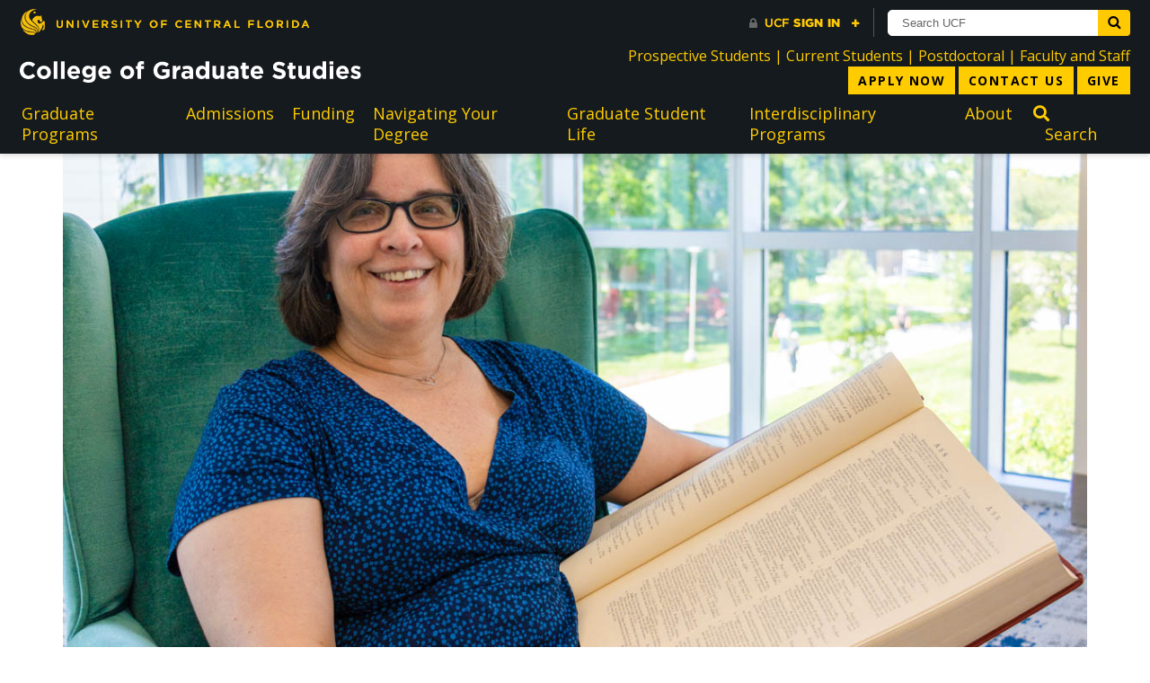

--- FILE ---
content_type: text/html; charset=UTF-8
request_url: https://graduate.ucf.edu/news/article/ucf-researchers-bring-1755-literary-work-into-digital-age
body_size: 33060
content:
<!DOCTYPE html>
<html lang="en-us">
<head>
	<title>College of Graduate Studies</title>
	<meta name="theme-color" content="#000">
	<meta charset="utf-8">
	<meta name="viewport" content="width=device-width, initial-scale=1, shrink-to-fit=no">
	<meta http-equiv="X-UA-Compatible" content="IE=Edge">
	<meta http-equiv="Content-Security-Policy" content="upgrade-insecure-requests">
    <link rel='shortcut icon' href='https://graduate.ucf.edu/wp-content/themes/college-site-theme/favicon.ico'/>
	<link rel='apple-touch-icon' href='https://graduate.ucf.edu/wp-content/themes/college-site-theme/apple-touch-icon.png'>
	<link rel='apple-touch-icon-precomposed apple-touch-icon' href='https://graduate.ucf.edu/wp-content/themes/college-site-theme/apple-touch-icon-precomposed.png'>
	<meta name='robots' content='index, follow, max-image-preview:large, max-snippet:-1, max-video-preview:-1' />
	<style>img:is([sizes="auto" i], [sizes^="auto," i]) { contain-intrinsic-size: 3000px 1500px }</style>
	
	<!-- This site is optimized with the Yoast SEO Premium plugin v23.0 (Yoast SEO v26.4) - https://yoast.com/wordpress/plugins/seo/ -->
	<link rel="canonical" href="https://graduate.ucf.edu/news/article/ucf-researchers-bring-1755-literary-work-into-digital-age/" />
	<meta property="og:locale" content="en_US" />
	<meta property="og:type" content="article" />
	<meta property="og:title" content="UCF Researchers Bring 1755 Literary Work into Digital Age" />
	<meta property="og:description" content="UCF scholars will create the first complete, online and fully searchable version of the famous 18th century Johnson&#039;s dictionary." />
	<meta property="og:url" content="https://graduate.ucf.edu/news/article/ucf-researchers-bring-1755-literary-work-into-digital-age/" />
	<meta property="og:site_name" content="College of Graduate Studies" />
	<meta property="article:modified_time" content="2019-05-06T14:53:51+00:00" />
	<meta property="og:image" content="https://graduate.ucf.edu/wp-content/uploads/sites/8/2019/05/UCF-Johnsons-Dictionary.jpg" />
	<meta property="og:image:width" content="1200" />
	<meta property="og:image:height" content="800" />
	<meta property="og:image:type" content="image/jpeg" />
	<meta name="twitter:card" content="summary_large_image" />
	<meta name="twitter:label1" content="Est. reading time" />
	<meta name="twitter:data1" content="4 minutes" />
	<script type="application/ld+json" class="yoast-schema-graph">{"@context":"https://schema.org","@graph":[{"@type":"WebPage","@id":"https://graduate.ucf.edu/news/article/ucf-researchers-bring-1755-literary-work-into-digital-age/","url":"https://graduate.ucf.edu/news/article/ucf-researchers-bring-1755-literary-work-into-digital-age/","name":"UCF Researchers Bring 1755 Literary Work into Digital Age - College of Graduate Studies","isPartOf":{"@id":"https://graduate.ucf.edu/#website"},"primaryImageOfPage":{"@id":"https://graduate.ucf.edu/news/article/ucf-researchers-bring-1755-literary-work-into-digital-age/#primaryimage"},"image":{"@id":"https://graduate.ucf.edu/news/article/ucf-researchers-bring-1755-literary-work-into-digital-age/#primaryimage"},"thumbnailUrl":"https://graduate.ucf.edu/wp-content/uploads/sites/8/2019/05/UCF-Johnsons-Dictionary.jpg","datePublished":"2019-05-06T13:00:27+00:00","dateModified":"2019-05-06T14:53:51+00:00","breadcrumb":{"@id":"https://graduate.ucf.edu/news/article/ucf-researchers-bring-1755-literary-work-into-digital-age/#breadcrumb"},"inLanguage":"en-US","potentialAction":[{"@type":"ReadAction","target":["https://graduate.ucf.edu/news/article/ucf-researchers-bring-1755-literary-work-into-digital-age/"]}]},{"@type":"ImageObject","inLanguage":"en-US","@id":"https://graduate.ucf.edu/news/article/ucf-researchers-bring-1755-literary-work-into-digital-age/#primaryimage","url":"https://graduate.ucf.edu/wp-content/uploads/sites/8/2019/05/UCF-Johnsons-Dictionary.jpg","contentUrl":"https://graduate.ucf.edu/wp-content/uploads/sites/8/2019/05/UCF-Johnsons-Dictionary.jpg","width":1200,"height":800,"caption":"A grant from the National Endowment for the Humanities is helping bring Samuel Johnson’s A Dictionary of the English Language into the the digital age. (Photo by Karen Norum)"},{"@type":"BreadcrumbList","@id":"https://graduate.ucf.edu/news/article/ucf-researchers-bring-1755-literary-work-into-digital-age/#breadcrumb","itemListElement":[{"@type":"ListItem","position":1,"name":"Home","item":"https://graduate.ucf.edu/"},{"@type":"ListItem","position":2,"name":"News","item":"https://graduate.ucf.edu/news/"},{"@type":"ListItem","position":3,"name":"UCF Researchers Bring 1755 Literary Work into Digital Age"}]},{"@type":"WebSite","@id":"https://graduate.ucf.edu/#website","url":"https://graduate.ucf.edu/","name":"College of Graduate Studies","description":"","potentialAction":[{"@type":"SearchAction","target":{"@type":"EntryPoint","urlTemplate":"https://graduate.ucf.edu/?s={search_term_string}"},"query-input":{"@type":"PropertyValueSpecification","valueRequired":true,"valueName":"search_term_string"}}],"inLanguage":"en-US"}]}</script>
	<!-- / Yoast SEO Premium plugin. -->


<link rel='dns-prefetch' href='//cdnjs.cloudflare.com' />
<link rel='dns-prefetch' href='//graduate.ucf.edu' />
<link rel='dns-prefetch' href='//www.googletagmanager.com' />
<link rel='dns-prefetch' href='//fonts.googleapis.com' />
<script type="text/javascript">
/* <![CDATA[ */
window._wpemojiSettings = {"baseUrl":"https:\/\/s.w.org\/images\/core\/emoji\/16.0.1\/72x72\/","ext":".png","svgUrl":"https:\/\/s.w.org\/images\/core\/emoji\/16.0.1\/svg\/","svgExt":".svg","source":{"concatemoji":"https:\/\/graduate.ucf.edu\/wp-includes\/js\/wp-emoji-release.min.js?ver=6.8.3"}};
/*! This file is auto-generated */
!function(s,n){var o,i,e;function c(e){try{var t={supportTests:e,timestamp:(new Date).valueOf()};sessionStorage.setItem(o,JSON.stringify(t))}catch(e){}}function p(e,t,n){e.clearRect(0,0,e.canvas.width,e.canvas.height),e.fillText(t,0,0);var t=new Uint32Array(e.getImageData(0,0,e.canvas.width,e.canvas.height).data),a=(e.clearRect(0,0,e.canvas.width,e.canvas.height),e.fillText(n,0,0),new Uint32Array(e.getImageData(0,0,e.canvas.width,e.canvas.height).data));return t.every(function(e,t){return e===a[t]})}function u(e,t){e.clearRect(0,0,e.canvas.width,e.canvas.height),e.fillText(t,0,0);for(var n=e.getImageData(16,16,1,1),a=0;a<n.data.length;a++)if(0!==n.data[a])return!1;return!0}function f(e,t,n,a){switch(t){case"flag":return n(e,"\ud83c\udff3\ufe0f\u200d\u26a7\ufe0f","\ud83c\udff3\ufe0f\u200b\u26a7\ufe0f")?!1:!n(e,"\ud83c\udde8\ud83c\uddf6","\ud83c\udde8\u200b\ud83c\uddf6")&&!n(e,"\ud83c\udff4\udb40\udc67\udb40\udc62\udb40\udc65\udb40\udc6e\udb40\udc67\udb40\udc7f","\ud83c\udff4\u200b\udb40\udc67\u200b\udb40\udc62\u200b\udb40\udc65\u200b\udb40\udc6e\u200b\udb40\udc67\u200b\udb40\udc7f");case"emoji":return!a(e,"\ud83e\udedf")}return!1}function g(e,t,n,a){var r="undefined"!=typeof WorkerGlobalScope&&self instanceof WorkerGlobalScope?new OffscreenCanvas(300,150):s.createElement("canvas"),o=r.getContext("2d",{willReadFrequently:!0}),i=(o.textBaseline="top",o.font="600 32px Arial",{});return e.forEach(function(e){i[e]=t(o,e,n,a)}),i}function t(e){var t=s.createElement("script");t.src=e,t.defer=!0,s.head.appendChild(t)}"undefined"!=typeof Promise&&(o="wpEmojiSettingsSupports",i=["flag","emoji"],n.supports={everything:!0,everythingExceptFlag:!0},e=new Promise(function(e){s.addEventListener("DOMContentLoaded",e,{once:!0})}),new Promise(function(t){var n=function(){try{var e=JSON.parse(sessionStorage.getItem(o));if("object"==typeof e&&"number"==typeof e.timestamp&&(new Date).valueOf()<e.timestamp+604800&&"object"==typeof e.supportTests)return e.supportTests}catch(e){}return null}();if(!n){if("undefined"!=typeof Worker&&"undefined"!=typeof OffscreenCanvas&&"undefined"!=typeof URL&&URL.createObjectURL&&"undefined"!=typeof Blob)try{var e="postMessage("+g.toString()+"("+[JSON.stringify(i),f.toString(),p.toString(),u.toString()].join(",")+"));",a=new Blob([e],{type:"text/javascript"}),r=new Worker(URL.createObjectURL(a),{name:"wpTestEmojiSupports"});return void(r.onmessage=function(e){c(n=e.data),r.terminate(),t(n)})}catch(e){}c(n=g(i,f,p,u))}t(n)}).then(function(e){for(var t in e)n.supports[t]=e[t],n.supports.everything=n.supports.everything&&n.supports[t],"flag"!==t&&(n.supports.everythingExceptFlag=n.supports.everythingExceptFlag&&n.supports[t]);n.supports.everythingExceptFlag=n.supports.everythingExceptFlag&&!n.supports.flag,n.DOMReady=!1,n.readyCallback=function(){n.DOMReady=!0}}).then(function(){return e}).then(function(){var e;n.supports.everything||(n.readyCallback(),(e=n.source||{}).concatemoji?t(e.concatemoji):e.wpemoji&&e.twemoji&&(t(e.twemoji),t(e.wpemoji)))}))}((window,document),window._wpemojiSettings);
/* ]]> */
</script>
<style id='wp-emoji-styles-inline-css' type='text/css'>

	img.wp-smiley, img.emoji {
		display: inline !important;
		border: none !important;
		box-shadow: none !important;
		height: 1em !important;
		width: 1em !important;
		margin: 0 0.07em !important;
		vertical-align: -0.1em !important;
		background: none !important;
		padding: 0 !important;
	}
</style>
<link rel='stylesheet' id='wp-block-library-css' href='https://graduate.ucf.edu/wp-includes/css/dist/block-library/style.min.css?ver=6.8.3' type='text/css' media='all' />
<style id='classic-theme-styles-inline-css' type='text/css'>
/*! This file is auto-generated */
.wp-block-button__link{color:#fff;background-color:#32373c;border-radius:9999px;box-shadow:none;text-decoration:none;padding:calc(.667em + 2px) calc(1.333em + 2px);font-size:1.125em}.wp-block-file__button{background:#32373c;color:#fff;text-decoration:none}
</style>
<style id='deck-news-style-inline-css' type='text/css'>
/** placeholder front-end styles **/
</style>
<style id='global-styles-inline-css' type='text/css'>
:root{--wp--preset--aspect-ratio--square: 1;--wp--preset--aspect-ratio--4-3: 4/3;--wp--preset--aspect-ratio--3-4: 3/4;--wp--preset--aspect-ratio--3-2: 3/2;--wp--preset--aspect-ratio--2-3: 2/3;--wp--preset--aspect-ratio--16-9: 16/9;--wp--preset--aspect-ratio--9-16: 9/16;--wp--preset--color--black: #000000;--wp--preset--color--cyan-bluish-gray: #abb8c3;--wp--preset--color--white: #ffffff;--wp--preset--color--pale-pink: #f78da7;--wp--preset--color--vivid-red: #cf2e2e;--wp--preset--color--luminous-vivid-orange: #ff6900;--wp--preset--color--luminous-vivid-amber: #fcb900;--wp--preset--color--light-green-cyan: #7bdcb5;--wp--preset--color--vivid-green-cyan: #00d084;--wp--preset--color--pale-cyan-blue: #8ed1fc;--wp--preset--color--vivid-cyan-blue: #0693e3;--wp--preset--color--vivid-purple: #9b51e0;--wp--preset--gradient--vivid-cyan-blue-to-vivid-purple: linear-gradient(135deg,rgba(6,147,227,1) 0%,rgb(155,81,224) 100%);--wp--preset--gradient--light-green-cyan-to-vivid-green-cyan: linear-gradient(135deg,rgb(122,220,180) 0%,rgb(0,208,130) 100%);--wp--preset--gradient--luminous-vivid-amber-to-luminous-vivid-orange: linear-gradient(135deg,rgba(252,185,0,1) 0%,rgba(255,105,0,1) 100%);--wp--preset--gradient--luminous-vivid-orange-to-vivid-red: linear-gradient(135deg,rgba(255,105,0,1) 0%,rgb(207,46,46) 100%);--wp--preset--gradient--very-light-gray-to-cyan-bluish-gray: linear-gradient(135deg,rgb(238,238,238) 0%,rgb(169,184,195) 100%);--wp--preset--gradient--cool-to-warm-spectrum: linear-gradient(135deg,rgb(74,234,220) 0%,rgb(151,120,209) 20%,rgb(207,42,186) 40%,rgb(238,44,130) 60%,rgb(251,105,98) 80%,rgb(254,248,76) 100%);--wp--preset--gradient--blush-light-purple: linear-gradient(135deg,rgb(255,206,236) 0%,rgb(152,150,240) 100%);--wp--preset--gradient--blush-bordeaux: linear-gradient(135deg,rgb(254,205,165) 0%,rgb(254,45,45) 50%,rgb(107,0,62) 100%);--wp--preset--gradient--luminous-dusk: linear-gradient(135deg,rgb(255,203,112) 0%,rgb(199,81,192) 50%,rgb(65,88,208) 100%);--wp--preset--gradient--pale-ocean: linear-gradient(135deg,rgb(255,245,203) 0%,rgb(182,227,212) 50%,rgb(51,167,181) 100%);--wp--preset--gradient--electric-grass: linear-gradient(135deg,rgb(202,248,128) 0%,rgb(113,206,126) 100%);--wp--preset--gradient--midnight: linear-gradient(135deg,rgb(2,3,129) 0%,rgb(40,116,252) 100%);--wp--preset--font-size--small: 13px;--wp--preset--font-size--medium: 20px;--wp--preset--font-size--large: 36px;--wp--preset--font-size--x-large: 42px;--wp--preset--spacing--20: 0.44rem;--wp--preset--spacing--30: 0.67rem;--wp--preset--spacing--40: 1rem;--wp--preset--spacing--50: 1.5rem;--wp--preset--spacing--60: 2.25rem;--wp--preset--spacing--70: 3.38rem;--wp--preset--spacing--80: 5.06rem;--wp--preset--shadow--natural: 6px 6px 9px rgba(0, 0, 0, 0.2);--wp--preset--shadow--deep: 12px 12px 50px rgba(0, 0, 0, 0.4);--wp--preset--shadow--sharp: 6px 6px 0px rgba(0, 0, 0, 0.2);--wp--preset--shadow--outlined: 6px 6px 0px -3px rgba(255, 255, 255, 1), 6px 6px rgba(0, 0, 0, 1);--wp--preset--shadow--crisp: 6px 6px 0px rgba(0, 0, 0, 1);}:where(.is-layout-flex){gap: 0.5em;}:where(.is-layout-grid){gap: 0.5em;}body .is-layout-flex{display: flex;}.is-layout-flex{flex-wrap: wrap;align-items: center;}.is-layout-flex > :is(*, div){margin: 0;}body .is-layout-grid{display: grid;}.is-layout-grid > :is(*, div){margin: 0;}:where(.wp-block-columns.is-layout-flex){gap: 2em;}:where(.wp-block-columns.is-layout-grid){gap: 2em;}:where(.wp-block-post-template.is-layout-flex){gap: 1.25em;}:where(.wp-block-post-template.is-layout-grid){gap: 1.25em;}.has-black-color{color: var(--wp--preset--color--black) !important;}.has-cyan-bluish-gray-color{color: var(--wp--preset--color--cyan-bluish-gray) !important;}.has-white-color{color: var(--wp--preset--color--white) !important;}.has-pale-pink-color{color: var(--wp--preset--color--pale-pink) !important;}.has-vivid-red-color{color: var(--wp--preset--color--vivid-red) !important;}.has-luminous-vivid-orange-color{color: var(--wp--preset--color--luminous-vivid-orange) !important;}.has-luminous-vivid-amber-color{color: var(--wp--preset--color--luminous-vivid-amber) !important;}.has-light-green-cyan-color{color: var(--wp--preset--color--light-green-cyan) !important;}.has-vivid-green-cyan-color{color: var(--wp--preset--color--vivid-green-cyan) !important;}.has-pale-cyan-blue-color{color: var(--wp--preset--color--pale-cyan-blue) !important;}.has-vivid-cyan-blue-color{color: var(--wp--preset--color--vivid-cyan-blue) !important;}.has-vivid-purple-color{color: var(--wp--preset--color--vivid-purple) !important;}.has-black-background-color{background-color: var(--wp--preset--color--black) !important;}.has-cyan-bluish-gray-background-color{background-color: var(--wp--preset--color--cyan-bluish-gray) !important;}.has-white-background-color{background-color: var(--wp--preset--color--white) !important;}.has-pale-pink-background-color{background-color: var(--wp--preset--color--pale-pink) !important;}.has-vivid-red-background-color{background-color: var(--wp--preset--color--vivid-red) !important;}.has-luminous-vivid-orange-background-color{background-color: var(--wp--preset--color--luminous-vivid-orange) !important;}.has-luminous-vivid-amber-background-color{background-color: var(--wp--preset--color--luminous-vivid-amber) !important;}.has-light-green-cyan-background-color{background-color: var(--wp--preset--color--light-green-cyan) !important;}.has-vivid-green-cyan-background-color{background-color: var(--wp--preset--color--vivid-green-cyan) !important;}.has-pale-cyan-blue-background-color{background-color: var(--wp--preset--color--pale-cyan-blue) !important;}.has-vivid-cyan-blue-background-color{background-color: var(--wp--preset--color--vivid-cyan-blue) !important;}.has-vivid-purple-background-color{background-color: var(--wp--preset--color--vivid-purple) !important;}.has-black-border-color{border-color: var(--wp--preset--color--black) !important;}.has-cyan-bluish-gray-border-color{border-color: var(--wp--preset--color--cyan-bluish-gray) !important;}.has-white-border-color{border-color: var(--wp--preset--color--white) !important;}.has-pale-pink-border-color{border-color: var(--wp--preset--color--pale-pink) !important;}.has-vivid-red-border-color{border-color: var(--wp--preset--color--vivid-red) !important;}.has-luminous-vivid-orange-border-color{border-color: var(--wp--preset--color--luminous-vivid-orange) !important;}.has-luminous-vivid-amber-border-color{border-color: var(--wp--preset--color--luminous-vivid-amber) !important;}.has-light-green-cyan-border-color{border-color: var(--wp--preset--color--light-green-cyan) !important;}.has-vivid-green-cyan-border-color{border-color: var(--wp--preset--color--vivid-green-cyan) !important;}.has-pale-cyan-blue-border-color{border-color: var(--wp--preset--color--pale-cyan-blue) !important;}.has-vivid-cyan-blue-border-color{border-color: var(--wp--preset--color--vivid-cyan-blue) !important;}.has-vivid-purple-border-color{border-color: var(--wp--preset--color--vivid-purple) !important;}.has-vivid-cyan-blue-to-vivid-purple-gradient-background{background: var(--wp--preset--gradient--vivid-cyan-blue-to-vivid-purple) !important;}.has-light-green-cyan-to-vivid-green-cyan-gradient-background{background: var(--wp--preset--gradient--light-green-cyan-to-vivid-green-cyan) !important;}.has-luminous-vivid-amber-to-luminous-vivid-orange-gradient-background{background: var(--wp--preset--gradient--luminous-vivid-amber-to-luminous-vivid-orange) !important;}.has-luminous-vivid-orange-to-vivid-red-gradient-background{background: var(--wp--preset--gradient--luminous-vivid-orange-to-vivid-red) !important;}.has-very-light-gray-to-cyan-bluish-gray-gradient-background{background: var(--wp--preset--gradient--very-light-gray-to-cyan-bluish-gray) !important;}.has-cool-to-warm-spectrum-gradient-background{background: var(--wp--preset--gradient--cool-to-warm-spectrum) !important;}.has-blush-light-purple-gradient-background{background: var(--wp--preset--gradient--blush-light-purple) !important;}.has-blush-bordeaux-gradient-background{background: var(--wp--preset--gradient--blush-bordeaux) !important;}.has-luminous-dusk-gradient-background{background: var(--wp--preset--gradient--luminous-dusk) !important;}.has-pale-ocean-gradient-background{background: var(--wp--preset--gradient--pale-ocean) !important;}.has-electric-grass-gradient-background{background: var(--wp--preset--gradient--electric-grass) !important;}.has-midnight-gradient-background{background: var(--wp--preset--gradient--midnight) !important;}.has-small-font-size{font-size: var(--wp--preset--font-size--small) !important;}.has-medium-font-size{font-size: var(--wp--preset--font-size--medium) !important;}.has-large-font-size{font-size: var(--wp--preset--font-size--large) !important;}.has-x-large-font-size{font-size: var(--wp--preset--font-size--x-large) !important;}
:where(.wp-block-post-template.is-layout-flex){gap: 1.25em;}:where(.wp-block-post-template.is-layout-grid){gap: 1.25em;}
:where(.wp-block-columns.is-layout-flex){gap: 2em;}:where(.wp-block-columns.is-layout-grid){gap: 2em;}
:root :where(.wp-block-pullquote){font-size: 1.5em;line-height: 1.6;}
</style>
<link rel='stylesheet' id='ucf_alert_css-css' href='https://graduate.ucf.edu/wp-content/plugins/UCF-Alert-Plugin-2.0.2/static/css/ucf-alert.min.css?ver=2.0.2' type='text/css' media='screen' />
<link rel='stylesheet' id='ubermenu-open-sans-css' href='//fonts.googleapis.com/css?family=Open+Sans%3A%2C300%2C400%2C700&#038;ver=6.8.3' type='text/css' media='all' />
<link rel='stylesheet' id='ucf_news_css-css' href='https://graduate.ucf.edu/wp-content/plugins/UCF-News/static/css/ucf-news.min.css?ver=2.2.1' type='text/css' media='all' />
<link rel='stylesheet' id='cgs-css' href='https://graduate.ucf.edu/wp-content/themes/college-site-theme/style.min.css?ver=1.0.0' type='text/css' media='' />
<link rel='stylesheet' id='fontawesome-css' href='https://cdnjs.cloudflare.com/ajax/libs/font-awesome/6.5.1/css/all.min.css' type='text/css' media='all' />
<link rel='stylesheet' id='searchwp-live-search-css' href='https://graduate.ucf.edu/wp-content/plugins/searchwp-live-ajax-search/assets/styles/style.min.css?ver=1.8.6' type='text/css' media='all' />
<style id='searchwp-live-search-inline-css' type='text/css'>
.searchwp-live-search-result .searchwp-live-search-result--title a {
  font-size: 16px;
}
.searchwp-live-search-result .searchwp-live-search-result--price {
  font-size: 14px;
}
.searchwp-live-search-result .searchwp-live-search-result--add-to-cart .button {
  font-size: 14px;
}

</style>
<link rel='stylesheet' id='searchwp-forms-css' href='https://graduate.ucf.edu/wp-content/plugins/searchwp/assets/css/frontend/search-forms.css?ver=4.3.15' type='text/css' media='all' />
<link rel='stylesheet' id='ubermenu-css' href='https://graduate.ucf.edu/wp-content/plugins/ubermenu/pro/assets/css/ubermenu.min.css?ver=3.7.3' type='text/css' media='all' />
<link rel='stylesheet' id='ubermenu-minimal-css' href='https://graduate.ucf.edu/wp-content/plugins/ubermenu/assets/css/skins/minimal.css?ver=6.8.3' type='text/css' media='all' />
<link rel='stylesheet' id='ubermenu-font-awesome-all-css' href='https://graduate.ucf.edu/wp-content/plugins/ubermenu/assets/fontawesome/css/all.min.css?ver=6.8.3' type='text/css' media='all' />
<!--n2css--><!--n2js--><script type="text/javascript" src="https://graduate.ucf.edu/wp-includes/js/jquery/jquery.min.js?ver=3.7.1" id="jquery-core-js"></script>
<script type="text/javascript" src="https://graduate.ucf.edu/wp-includes/js/jquery/jquery-migrate.min.js?ver=3.4.1" id="jquery-migrate-js"></script>

<!-- Google tag (gtag.js) snippet added by Site Kit -->
<!-- Google Analytics snippet added by Site Kit -->
<script type="text/javascript" src="https://www.googletagmanager.com/gtag/js?id=G-HSH96CNS65" id="google_gtagjs-js" async></script>
<script type="text/javascript" id="google_gtagjs-js-after">
/* <![CDATA[ */
window.dataLayer = window.dataLayer || [];function gtag(){dataLayer.push(arguments);}
gtag("set","linker",{"domains":["graduate.ucf.edu"]});
gtag("js", new Date());
gtag("set", "developer_id.dZTNiMT", true);
gtag("config", "G-HSH96CNS65");
/* ]]> */
</script>
<link rel="https://api.w.org/" href="https://graduate.ucf.edu/wp-json/" /><link rel="alternate" title="JSON" type="application/json" href="https://graduate.ucf.edu/wp-json/wp/v2/news/16222" /><link rel="EditURI" type="application/rsd+xml" title="RSD" href="https://graduate.ucf.edu/xmlrpc.php?rsd" />
<meta name="generator" content="WordPress 6.8.3" />
<link rel='shortlink' href='https://graduate.ucf.edu/?p=16222' />
<link rel="alternate" title="oEmbed (JSON)" type="application/json+oembed" href="https://graduate.ucf.edu/wp-json/oembed/1.0/embed?url=https%3A%2F%2Fgraduate.ucf.edu%2Fnews%2Farticle%2Fucf-researchers-bring-1755-literary-work-into-digital-age" />
<link rel="alternate" title="oEmbed (XML)" type="text/xml+oembed" href="https://graduate.ucf.edu/wp-json/oembed/1.0/embed?url=https%3A%2F%2Fgraduate.ucf.edu%2Fnews%2Farticle%2Fucf-researchers-bring-1755-literary-work-into-digital-age&#038;format=xml" />
<style id="ubermenu-custom-generated-css">
/** Font Awesome 4 Compatibility **/
.fa{font-style:normal;font-variant:normal;font-weight:normal;font-family:FontAwesome;}

/** UberMenu Responsive Styles (Breakpoint Setting) **/
@media screen and (min-width: 801px){
  .ubermenu{ display:block !important; } .ubermenu-responsive .ubermenu-item.ubermenu-hide-desktop{ display:none !important; } .ubermenu-responsive.ubermenu-retractors-responsive .ubermenu-retractor-mobile{ display:none; }  /* Top level items full height */ .ubermenu.ubermenu-horizontal.ubermenu-items-vstretch .ubermenu-nav{   display:flex;   align-items:stretch; } .ubermenu.ubermenu-horizontal.ubermenu-items-vstretch .ubermenu-item.ubermenu-item-level-0{   display:flex;   flex-direction:column; } .ubermenu.ubermenu-horizontal.ubermenu-items-vstretch .ubermenu-item.ubermenu-item-level-0 > .ubermenu-target{   flex:1;   display:flex;   align-items:center; flex-wrap:wrap; } .ubermenu.ubermenu-horizontal.ubermenu-items-vstretch .ubermenu-item.ubermenu-item-level-0 > .ubermenu-target > .ubermenu-target-divider{ position:static; flex-basis:100%; } .ubermenu.ubermenu-horizontal.ubermenu-items-vstretch .ubermenu-item.ubermenu-item-level-0 > .ubermenu-target.ubermenu-item-layout-image_left > .ubermenu-target-text{ padding-left:1em; } .ubermenu.ubermenu-horizontal.ubermenu-items-vstretch .ubermenu-item.ubermenu-item-level-0 > .ubermenu-target.ubermenu-item-layout-image_right > .ubermenu-target-text{ padding-right:1em; } .ubermenu.ubermenu-horizontal.ubermenu-items-vstretch .ubermenu-item.ubermenu-item-level-0 > .ubermenu-target.ubermenu-item-layout-image_above, .ubermenu.ubermenu-horizontal.ubermenu-items-vstretch .ubermenu-item.ubermenu-item-level-0 > .ubermenu-target.ubermenu-item-layout-image_below{ flex-direction:column; } .ubermenu.ubermenu-horizontal.ubermenu-items-vstretch .ubermenu-item.ubermenu-item-level-0 > .ubermenu-submenu-drop{   top:100%; } .ubermenu.ubermenu-horizontal.ubermenu-items-vstretch .ubermenu-item-level-0:not(.ubermenu-align-right) + .ubermenu-item.ubermenu-align-right{ margin-left:auto; }  /* Force current submenu always open but below others */ .ubermenu-force-current-submenu .ubermenu-item-level-0.ubermenu-current-menu-item > .ubermenu-submenu-drop, .ubermenu-force-current-submenu .ubermenu-item-level-0.ubermenu-current-menu-ancestor > .ubermenu-submenu-drop {     display: block!important;     opacity: 1!important;     visibility: visible!important;     margin: 0!important;     top: auto!important;     height: auto;     z-index:19; }   /* Invert Horizontal menu to make subs go up */ .ubermenu-invert.ubermenu-horizontal .ubermenu-item-level-0 > .ubermenu-submenu-drop, .ubermenu-invert.ubermenu-horizontal.ubermenu-items-vstretch .ubermenu-item.ubermenu-item-level-0>.ubermenu-submenu-drop{  top:auto;  bottom:100%; } .ubermenu-invert.ubermenu-horizontal.ubermenu-sub-indicators .ubermenu-item-level-0.ubermenu-has-submenu-drop > .ubermenu-target > .ubermenu-sub-indicator{ transform:rotate(180deg); } /* Make second level flyouts fly up */ .ubermenu-invert.ubermenu-horizontal .ubermenu-submenu .ubermenu-item.ubermenu-active > .ubermenu-submenu-type-flyout{     top:auto;     bottom:0; } /* Clip the submenus properly when inverted */ .ubermenu-invert.ubermenu-horizontal .ubermenu-item-level-0 > .ubermenu-submenu-drop{     clip: rect(-5000px,5000px,auto,-5000px); }    /* Invert Vertical menu to make subs go left */ .ubermenu-invert.ubermenu-vertical .ubermenu-item-level-0 > .ubermenu-submenu-drop{   right:100%;   left:auto; } .ubermenu-invert.ubermenu-vertical.ubermenu-sub-indicators .ubermenu-item-level-0.ubermenu-item-has-children > .ubermenu-target > .ubermenu-sub-indicator{   right:auto;   left:10px; transform:rotate(90deg); } .ubermenu-vertical.ubermenu-invert .ubermenu-item > .ubermenu-submenu-drop {   clip: rect(-5000px,5000px,5000px,-5000px); } /* Vertical Flyout > Flyout */ .ubermenu-vertical.ubermenu-invert.ubermenu-sub-indicators .ubermenu-has-submenu-drop > .ubermenu-target{   padding-left:25px; } .ubermenu-vertical.ubermenu-invert .ubermenu-item > .ubermenu-target > .ubermenu-sub-indicator {   right:auto;   left:10px;   transform:rotate(90deg); } .ubermenu-vertical.ubermenu-invert .ubermenu-item > .ubermenu-submenu-drop.ubermenu-submenu-type-flyout, .ubermenu-vertical.ubermenu-invert .ubermenu-submenu-type-flyout > .ubermenu-item > .ubermenu-submenu-drop {   right: 100%;   left: auto; }  .ubermenu-responsive-toggle{ display:none; }
}
@media screen and (max-width: 800px){
   .ubermenu-responsive-toggle, .ubermenu-sticky-toggle-wrapper { display: block; }  .ubermenu-responsive{ width:100%; max-height:600px; visibility:visible; overflow:visible;  -webkit-transition:max-height 1s ease-in; transition:max-height .3s ease-in; } .ubermenu-responsive.ubermenu-mobile-accordion:not(.ubermenu-mobile-modal):not(.ubermenu-in-transition):not(.ubermenu-responsive-collapse){ max-height:none; } .ubermenu-responsive.ubermenu-items-align-center{   text-align:left; } .ubermenu-responsive.ubermenu{ margin:0; } .ubermenu-responsive.ubermenu .ubermenu-nav{ display:block; }  .ubermenu-responsive.ubermenu-responsive-nocollapse, .ubermenu-repsonsive.ubermenu-no-transitions{ display:block; max-height:none; }  .ubermenu-responsive.ubermenu-responsive-collapse{ max-height:none; visibility:visible; overflow:visible; } .ubermenu-responsive.ubermenu-responsive-collapse{ max-height:0; overflow:hidden !important; visibility:hidden; } .ubermenu-responsive.ubermenu-in-transition, .ubermenu-responsive.ubermenu-in-transition .ubermenu-nav{ overflow:hidden !important; visibility:visible; } .ubermenu-responsive.ubermenu-responsive-collapse:not(.ubermenu-in-transition){ border-top-width:0; border-bottom-width:0; } .ubermenu-responsive.ubermenu-responsive-collapse .ubermenu-item .ubermenu-submenu{ display:none; }  .ubermenu-responsive .ubermenu-item-level-0{ width:50%; } .ubermenu-responsive.ubermenu-responsive-single-column .ubermenu-item-level-0{ float:none; clear:both; width:100%; } .ubermenu-responsive .ubermenu-item.ubermenu-item-level-0 > .ubermenu-target{ border:none; box-shadow:none; } .ubermenu-responsive .ubermenu-item.ubermenu-has-submenu-flyout{ position:static; } .ubermenu-responsive.ubermenu-sub-indicators .ubermenu-submenu-type-flyout .ubermenu-has-submenu-drop > .ubermenu-target > .ubermenu-sub-indicator{ transform:rotate(0); right:10px; left:auto; } .ubermenu-responsive .ubermenu-nav .ubermenu-item .ubermenu-submenu.ubermenu-submenu-drop{ width:100%; min-width:100%; max-width:100%; top:auto; left:0 !important; } .ubermenu-responsive.ubermenu-has-border .ubermenu-nav .ubermenu-item .ubermenu-submenu.ubermenu-submenu-drop{ left: -1px !important; /* For borders */ } .ubermenu-responsive .ubermenu-submenu.ubermenu-submenu-type-mega > .ubermenu-item.ubermenu-column{ min-height:0; border-left:none;  float:left; /* override left/center/right content alignment */ display:block; } .ubermenu-responsive .ubermenu-item.ubermenu-active > .ubermenu-submenu.ubermenu-submenu-type-mega{     max-height:none;     height:auto;/*prevent overflow scrolling since android is still finicky*/     overflow:visible; } .ubermenu-responsive.ubermenu-transition-slide .ubermenu-item.ubermenu-in-transition > .ubermenu-submenu-drop{ max-height:1000px; /* because of slide transition */ } .ubermenu .ubermenu-submenu-type-flyout .ubermenu-submenu-type-mega{ min-height:0; } .ubermenu.ubermenu-responsive .ubermenu-column, .ubermenu.ubermenu-responsive .ubermenu-column-auto{ min-width:50%; } .ubermenu.ubermenu-responsive .ubermenu-autoclear > .ubermenu-column{ clear:none; } .ubermenu.ubermenu-responsive .ubermenu-column:nth-of-type(2n+1){ clear:both; } .ubermenu.ubermenu-responsive .ubermenu-submenu-retractor-top:not(.ubermenu-submenu-retractor-top-2) .ubermenu-column:nth-of-type(2n+1){ clear:none; } .ubermenu.ubermenu-responsive .ubermenu-submenu-retractor-top:not(.ubermenu-submenu-retractor-top-2) .ubermenu-column:nth-of-type(2n+2){ clear:both; }  .ubermenu-responsive-single-column-subs .ubermenu-submenu .ubermenu-item { float: none; clear: both; width: 100%; min-width: 100%; }   .ubermenu.ubermenu-responsive .ubermenu-tabs, .ubermenu.ubermenu-responsive .ubermenu-tabs-group, .ubermenu.ubermenu-responsive .ubermenu-tab, .ubermenu.ubermenu-responsive .ubermenu-tab-content-panel{ /** TABS SHOULD BE 100%  ACCORDION */ width:100%; min-width:100%; max-width:100%; left:0; } .ubermenu.ubermenu-responsive .ubermenu-tabs, .ubermenu.ubermenu-responsive .ubermenu-tab-content-panel{ min-height:0 !important;/* Override Inline Style from JS */ } .ubermenu.ubermenu-responsive .ubermenu-tabs{ z-index:15; } .ubermenu.ubermenu-responsive .ubermenu-tab-content-panel{ z-index:20; } /* Tab Layering */ .ubermenu-responsive .ubermenu-tab{ position:relative; } .ubermenu-responsive .ubermenu-tab.ubermenu-active{ position:relative; z-index:20; } .ubermenu-responsive .ubermenu-tab > .ubermenu-target{ border-width:0 0 1px 0; } .ubermenu-responsive.ubermenu-sub-indicators .ubermenu-tabs > .ubermenu-tabs-group > .ubermenu-tab.ubermenu-has-submenu-drop > .ubermenu-target > .ubermenu-sub-indicator{ transform:rotate(0); right:10px; left:auto; }  .ubermenu-responsive .ubermenu-tabs > .ubermenu-tabs-group > .ubermenu-tab > .ubermenu-tab-content-panel{ top:auto; border-width:1px; } .ubermenu-responsive .ubermenu-tab-layout-bottom > .ubermenu-tabs-group{ /*position:relative;*/ }   .ubermenu-reponsive .ubermenu-item-level-0 > .ubermenu-submenu-type-stack{ /* Top Level Stack Columns */ position:relative; }  .ubermenu-responsive .ubermenu-submenu-type-stack .ubermenu-column, .ubermenu-responsive .ubermenu-submenu-type-stack .ubermenu-column-auto{ /* Stack Columns */ width:100%; max-width:100%; }   .ubermenu-responsive .ubermenu-item-mini{ /* Mini items */ min-width:0; width:auto; float:left; clear:none !important; } .ubermenu-responsive .ubermenu-item.ubermenu-item-mini > a.ubermenu-target{ padding-left:20px; padding-right:20px; }   .ubermenu-responsive .ubermenu-item.ubermenu-hide-mobile{ /* Hiding items */ display:none !important; }  .ubermenu-responsive.ubermenu-hide-bkgs .ubermenu-submenu.ubermenu-submenu-bkg-img{ /** Hide Background Images in Submenu */ background-image:none; } .ubermenu.ubermenu-responsive .ubermenu-item-level-0.ubermenu-item-mini{ min-width:0; width:auto; } .ubermenu-vertical .ubermenu-item.ubermenu-item-level-0{ width:100%; } .ubermenu-vertical.ubermenu-sub-indicators .ubermenu-item-level-0.ubermenu-item-has-children > .ubermenu-target > .ubermenu-sub-indicator{ right:10px; left:auto; transform:rotate(0); } .ubermenu-vertical .ubermenu-item.ubermenu-item-level-0.ubermenu-relative.ubermenu-active > .ubermenu-submenu-drop.ubermenu-submenu-align-vertical_parent_item{     top:auto; }   .ubermenu.ubermenu-responsive .ubermenu-tabs{     position:static; } /* Tabs on Mobile with mouse (but not click) - leave space to hover off */ .ubermenu:not(.ubermenu-is-mobile):not(.ubermenu-submenu-indicator-closes) .ubermenu-submenu .ubermenu-tab[data-ubermenu-trigger="mouseover"] .ubermenu-tab-content-panel, .ubermenu:not(.ubermenu-is-mobile):not(.ubermenu-submenu-indicator-closes) .ubermenu-submenu .ubermenu-tab[data-ubermenu-trigger="hover_intent"] .ubermenu-tab-content-panel{     margin-left:6%; width:94%; min-width:94%; }  /* Sub indicator close visibility */ .ubermenu.ubermenu-submenu-indicator-closes .ubermenu-active > .ubermenu-target > .ubermenu-sub-indicator-close{ display:block; display: flex; align-items: center; justify-content: center; } .ubermenu.ubermenu-submenu-indicator-closes .ubermenu-active > .ubermenu-target > .ubermenu-sub-indicator{ display:none; }  .ubermenu .ubermenu-tabs .ubermenu-tab-content-panel{     box-shadow: 0 5px 10px rgba(0,0,0,.075); }  /* When submenus and items go full width, move items back to appropriate positioning */ .ubermenu .ubermenu-submenu-rtl {     direction: ltr; }   /* Fixed position mobile menu */ .ubermenu.ubermenu-mobile-modal{   position:fixed;   z-index:9999999; opacity:1;   top:0;   left:0;   width:100%;   width:100vw;   max-width:100%;   max-width:100vw; height:100%; height:calc(100vh - calc(100vh - 100%)); height:-webkit-fill-available; max-height:calc(100vh - calc(100vh - 100%)); max-height:-webkit-fill-available;   border:none; box-sizing:border-box;    display:flex;   flex-direction:column;   justify-content:flex-start; overflow-y:auto !important; /* for non-accordion mode */ overflow-x:hidden !important; overscroll-behavior: contain; transform:scale(1); transition-duration:.1s; transition-property: all; } .ubermenu.ubermenu-mobile-modal.ubermenu-mobile-accordion.ubermenu-interaction-press{ overflow-y:hidden !important; } .ubermenu.ubermenu-mobile-modal.ubermenu-responsive-collapse{ overflow:hidden !important; opacity:0; transform:scale(.9); visibility:hidden; } .ubermenu.ubermenu-mobile-modal .ubermenu-nav{   flex:1;   overflow-y:auto !important; overscroll-behavior: contain; } .ubermenu.ubermenu-mobile-modal .ubermenu-item-level-0{ margin:0; } .ubermenu.ubermenu-mobile-modal .ubermenu-mobile-close-button{ border:none; background:none; border-radius:0; padding:1em; color:inherit; display:inline-block; text-align:center; font-size:14px; } .ubermenu.ubermenu-mobile-modal .ubermenu-mobile-footer .ubermenu-mobile-close-button{ width: 100%; display: flex; align-items: center; justify-content: center; } .ubermenu.ubermenu-mobile-modal .ubermenu-mobile-footer .ubermenu-mobile-close-button .ubermenu-icon-essential, .ubermenu.ubermenu-mobile-modal .ubermenu-mobile-footer .ubermenu-mobile-close-button .fas.fa-times{ margin-right:.2em; }  /* Header/Footer Mobile content */ .ubermenu .ubermenu-mobile-header, .ubermenu .ubermenu-mobile-footer{ display:block; text-align:center; color:inherit; }  /* Accordion submenus mobile (single column tablet) */ .ubermenu.ubermenu-responsive-single-column.ubermenu-mobile-accordion.ubermenu-interaction-press .ubermenu-item > .ubermenu-submenu-drop, .ubermenu.ubermenu-responsive-single-column.ubermenu-mobile-accordion.ubermenu-interaction-press .ubermenu-tab > .ubermenu-tab-content-panel{ box-sizing:border-box; border-left:none; border-right:none; box-shadow:none; } .ubermenu.ubermenu-responsive-single-column.ubermenu-mobile-accordion.ubermenu-interaction-press .ubermenu-item.ubermenu-active > .ubermenu-submenu-drop, .ubermenu.ubermenu-responsive-single-column.ubermenu-mobile-accordion.ubermenu-interaction-press .ubermenu-tab.ubermenu-active > .ubermenu-tab-content-panel{   position:static; }   /* Accordion indented - remove borders and extra spacing from headers */ .ubermenu.ubermenu-mobile-accordion-indent .ubermenu-submenu.ubermenu-submenu-drop, .ubermenu.ubermenu-mobile-accordion-indent .ubermenu-submenu .ubermenu-item-header.ubermenu-has-submenu-stack > .ubermenu-target{   border:none; } .ubermenu.ubermenu-mobile-accordion-indent .ubermenu-submenu .ubermenu-item-header.ubermenu-has-submenu-stack > .ubermenu-submenu-type-stack{   padding-top:0; } /* Accordion dropdown indentation padding */ .ubermenu.ubermenu-mobile-accordion-indent .ubermenu-submenu-drop .ubermenu-submenu-drop .ubermenu-item > .ubermenu-target, .ubermenu.ubermenu-mobile-accordion-indent .ubermenu-submenu-drop .ubermenu-tab-content-panel .ubermenu-item > .ubermenu-target{   padding-left:calc( var(--ubermenu-accordion-indent) * 2 ); } .ubermenu.ubermenu-mobile-accordion-indent .ubermenu-submenu-drop .ubermenu-submenu-drop .ubermenu-submenu-drop .ubermenu-item > .ubermenu-target, .ubermenu.ubermenu-mobile-accordion-indent .ubermenu-submenu-drop .ubermenu-tab-content-panel .ubermenu-tab-content-panel .ubermenu-item > .ubermenu-target{   padding-left:calc( var(--ubermenu-accordion-indent) * 3 ); } .ubermenu.ubermenu-mobile-accordion-indent .ubermenu-submenu-drop .ubermenu-submenu-drop .ubermenu-submenu-drop .ubermenu-submenu-drop .ubermenu-item > .ubermenu-target, .ubermenu.ubermenu-mobile-accordion-indent .ubermenu-submenu-drop .ubermenu-tab-content-panel .ubermenu-tab-content-panel .ubermenu-tab-content-panel .ubermenu-item > .ubermenu-target{   padding-left:calc( var(--ubermenu-accordion-indent) * 4 ); } /* Reverse Accordion dropdown indentation padding */ .rtl .ubermenu.ubermenu-mobile-accordion-indent .ubermenu-submenu-drop .ubermenu-submenu-drop .ubermenu-item > .ubermenu-target, .rtl .ubermenu.ubermenu-mobile-accordion-indent .ubermenu-submenu-drop .ubermenu-tab-content-panel .ubermenu-item > .ubermenu-target{ padding-left:0;   padding-right:calc( var(--ubermenu-accordion-indent) * 2 ); } .rtl .ubermenu.ubermenu-mobile-accordion-indent .ubermenu-submenu-drop .ubermenu-submenu-drop .ubermenu-submenu-drop .ubermenu-item > .ubermenu-target, .rtl .ubermenu.ubermenu-mobile-accordion-indent .ubermenu-submenu-drop .ubermenu-tab-content-panel .ubermenu-tab-content-panel .ubermenu-item > .ubermenu-target{ padding-left:0; padding-right:calc( var(--ubermenu-accordion-indent) * 3 ); } .rtl .ubermenu.ubermenu-mobile-accordion-indent .ubermenu-submenu-drop .ubermenu-submenu-drop .ubermenu-submenu-drop .ubermenu-submenu-drop .ubermenu-item > .ubermenu-target, .rtl .ubermenu.ubermenu-mobile-accordion-indent .ubermenu-submenu-drop .ubermenu-tab-content-panel .ubermenu-tab-content-panel .ubermenu-tab-content-panel .ubermenu-item > .ubermenu-target{ padding-left:0; padding-right:calc( var(--ubermenu-accordion-indent) * 4 ); }  .ubermenu-responsive-toggle{ display:block; }
}
@media screen and (max-width: 480px){
  .ubermenu.ubermenu-responsive .ubermenu-item-level-0{ width:100%; } .ubermenu.ubermenu-responsive .ubermenu-column, .ubermenu.ubermenu-responsive .ubermenu-column-auto{ min-width:100%; } .ubermenu .ubermenu-autocolumn:not(:first-child), .ubermenu .ubermenu-autocolumn:not(:first-child) .ubermenu-submenu-type-stack{     padding-top:0; } .ubermenu .ubermenu-autocolumn:not(:last-child), .ubermenu .ubermenu-autocolumn:not(:last-child) .ubermenu-submenu-type-stack{     padding-bottom:0; } .ubermenu .ubermenu-autocolumn > .ubermenu-submenu-type-stack > .ubermenu-item-normal:first-child{     margin-top:0; }     /* Accordion submenus mobile */ .ubermenu.ubermenu-responsive.ubermenu-mobile-accordion.ubermenu-interaction-press .ubermenu-item > .ubermenu-submenu-drop, .ubermenu.ubermenu-responsive.ubermenu-mobile-accordion.ubermenu-interaction-press .ubermenu-tab > .ubermenu-tab-content-panel{     box-shadow:none; box-sizing:border-box; border-left:none; border-right:none; } .ubermenu.ubermenu-responsive.ubermenu-mobile-accordion.ubermenu-interaction-press .ubermenu-item.ubermenu-active > .ubermenu-submenu-drop, .ubermenu.ubermenu-responsive.ubermenu-mobile-accordion.ubermenu-interaction-press .ubermenu-tab.ubermenu-active > .ubermenu-tab-content-panel{     position:static; } 
}


/** UberMenu Custom Menu Styles (Customizer) **/
/* main */
 .ubermenu-main .ubermenu-item .ubermenu-submenu-drop { -webkit-transition-duration:.1s; -ms-transition-duration:.1s; transition-duration:.1s; }
 .ubermenu-main .ubermenu-item-level-0 > .ubermenu-target { font-size:1.5em; color:#ffcc00; border-left:1px solid #eeee22; border:none; }
 .ubermenu.ubermenu-main .ubermenu-item-level-0:hover > .ubermenu-target, .ubermenu-main .ubermenu-item-level-0.ubermenu-active > .ubermenu-target { color:#ffcc00; }
 .ubermenu-main .ubermenu-item-level-0.ubermenu-current-menu-item > .ubermenu-target, .ubermenu-main .ubermenu-item-level-0.ubermenu-current-menu-parent > .ubermenu-target, .ubermenu-main .ubermenu-item-level-0.ubermenu-current-menu-ancestor > .ubermenu-target { color:#ffcc00; }
 .ubermenu-main .ubermenu-item.ubermenu-item-level-0 > .ubermenu-highlight { color:#ffcc00; }
 .ubermenu-main .ubermenu-item-level-0 > .ubermenu-submenu-drop { box-shadow:0 0 20px rgba(0,0,0, .1); }
 .ubermenu.ubermenu-main .ubermenu-item-normal > .ubermenu-target:hover, .ubermenu.ubermenu-main .ubermenu-item-normal.ubermenu-active > .ubermenu-target { background-color:#fff9e5; }
 .ubermenu-main, .ubermenu-main .ubermenu-target, .ubermenu-main .ubermenu-nav .ubermenu-item-level-0 .ubermenu-target, .ubermenu-main div, .ubermenu-main p, .ubermenu-main input { font-family:'Open Sans', sans-serif; }
/* verticalplain */
 .ubermenu-verticalplain { margin-top:0px; }
 .ubermenu-verticalplain .ubermenu-item-level-0 > .ubermenu-target { text-transform:none; color:#ffffff; padding-left:0px; padding-right:0px; }
 .ubermenu.ubermenu-verticalplain .ubermenu-item-level-0:hover > .ubermenu-target, .ubermenu-verticalplain .ubermenu-item-level-0.ubermenu-active > .ubermenu-target { color:#ffcc00; }
 .ubermenu-verticalplain .ubermenu-item-level-0.ubermenu-current-menu-item > .ubermenu-target, .ubermenu-verticalplain .ubermenu-item-level-0.ubermenu-current-menu-parent > .ubermenu-target, .ubermenu-verticalplain .ubermenu-item-level-0.ubermenu-current-menu-ancestor > .ubermenu-target { color:#ffcc00; }
 .ubermenu-verticalplain .ubermenu-item-level-0 > .ubermenu-target, .ubermenu-verticalplain .ubermenu-item-level-0 > .ubermenu-custom-content.ubermenu-custom-content-padded { padding-top:3px; padding-bottom:3px; }
 .ubermenu-verticalplain.ubermenu-sub-indicators .ubermenu-item-level-0.ubermenu-has-submenu-drop > .ubermenu-target:not(.ubermenu-noindicator) { padding-right:15px; }
 .ubermenu-verticalplain.ubermenu-sub-indicators .ubermenu-item-level-0.ubermenu-has-submenu-drop > .ubermenu-target.ubermenu-noindicator { padding-right:0px; }


/** UberMenu Custom Menu Item Styles (Menu Item Settings) **/
/* 36624 */  .ubermenu .ubermenu-item-36624 > .ubermenu-item-layout-image_left > .ubermenu-target-title, .ubermenu .ubermenu-item-36624 > .ubermenu-item-layout-image_right > .ubermenu-target-title { padding-top:10px; }
             .ubermenu .ubermenu-item.ubermenu-item-36624.ubermenu-current-menu-item > .ubermenu-target,.ubermenu .ubermenu-item.ubermenu-item-36624.ubermenu-current-menu-ancestor > .ubermenu-target { color:#000000; }
             .ubermenu .ubermenu-item.ubermenu-item-36624 > .ubermenu-target,.ubermenu .ubermenu-item.ubermenu-item-36624 > .ubermenu-content-block,.ubermenu .ubermenu-item.ubermenu-item-36624.ubermenu-custom-content-padded { padding:15px; }
/* 49498 */  .ubermenu .ubermenu-item-49498 > .ubermenu-item-layout-image_left > .ubermenu-target-title, .ubermenu .ubermenu-item-49498 > .ubermenu-item-layout-image_right > .ubermenu-target-title { padding-top:10px; }
             .ubermenu .ubermenu-item.ubermenu-item-49498.ubermenu-current-menu-item > .ubermenu-target,.ubermenu .ubermenu-item.ubermenu-item-49498.ubermenu-current-menu-ancestor > .ubermenu-target { color:#000000; }
             .ubermenu .ubermenu-item.ubermenu-item-49498 > .ubermenu-target,.ubermenu .ubermenu-item.ubermenu-item-49498 > .ubermenu-content-block,.ubermenu .ubermenu-item.ubermenu-item-49498.ubermenu-custom-content-padded { padding:5px; }

/* Status: Loaded from Transient */

</style><!-- start Simple Custom CSS and JS -->
<style type="text/css">
figure.wp-block-image.cgs-image-text-wrap {
	float: left;
	margin-right: 1em;
	margin-bottom: 1em;
	display: inline-flex;
	flex-wrap: wrap;
}

figure.wp-block-image.cgs-image-text-wrap > figcaption {
	width: min-content;
	flex: 1; 
}

figure.wp-block-image.cgs-image-text-wrap > img {
	flex: 1 0 100%;
}
</style>
<!-- end Simple Custom CSS and JS -->
<!-- start Simple Custom CSS and JS -->
<style type="text/css">
/* Add your CSS code here.

For example:
.example {
    color: red;
}

For brushing up on your CSS knowledge, check out http://www.w3schools.com/css/css_syntax.asp

End of comment */ 


@media (max-width: 576px) {
  .card-deck.featured-content .card {
    flex: 1 1 250px;
    max-width: 300px;
  }
}</style>
<!-- end Simple Custom CSS and JS -->
<!-- start Simple Custom CSS and JS -->
<style type="text/css">
/* Add your CSS code here.

For example:
.example {
    color: red;
}

For brushing up on your CSS knowledge, check out http://www.w3schools.com/css/css_syntax.asp

End of comment */ 

.breakout.inverted .override-button-text-black > a {
	color: #000 !important;
}</style>
<!-- end Simple Custom CSS and JS -->
<!-- start Simple Custom CSS and JS -->
<style type="text/css">
/* Add your CSS code here.

For example:
.example {
    color: red;
}

For brushing up on your CSS knowledge, check out http://www.w3schools.com/css/css_syntax.asp

End of comment */ 

* {
	scroll-margin-top: 80px;
}

.btn-primary a {
	color: #004161;
}

.bg-primary a {
	color: #004161;
	text-decoration: underline;
}
p {
	line-height: normal;
}
h1,h2,h3,h4,h5,.h1,.h2,.h3,.h4,.h5 {
	line-height: normal;
}</style>
<!-- end Simple Custom CSS and JS -->
<!-- start Simple Custom CSS and JS -->
<style type="text/css">
/* 

Something in production is overriding the gutenberg.less style setting, so trying it here to override the override (sheesh)

End of comment */ 

.wp-block-file:not(.wp-element-button) > a {
  font-size: 1.2em !important;
}</style>
<!-- end Simple Custom CSS and JS -->
<!-- start Simple Custom CSS and JS -->
<style type="text/css">
/* Add your CSS code here.

For example:
.example {
    color: red;
}

For brushing up on your CSS knowledge, check out http://www.w3schools.com/css/css_syntax.asp

End of comment */ 

a.event-link {
	color: #ffffff;
}</style>
<!-- end Simple Custom CSS and JS -->
<!-- start Simple Custom CSS and JS -->
<style type="text/css">
.flip-card {
  background-color: solid green;
  width: 300px;
  height: 300px;
  perspective: 1000px;
}

.flip-card-inner {
  position: relative;
  width: 100%;
  height: 100%;
  text-align: center;
  transition: transform 0.6s;
  transform-style: preserve-3d;
  box-shadow: 0 4px 8px 0 rgba(0,0,0,0.2);
}

.flip-card:hover .flip-card-inner {
  transform: rotateY(180deg);
}

.flip-card-front, .flip-card-back {
  position: absolute;
  width: 100%;
  height: 100%;
  -webkit-backface-visibility: hidden;
  backface-visibility: hidden;
}

.flip-card-front {
  background-color: #ffc904;
  color: black;
}

.flip-card-back {
  background-color: #402b02;
  color: white;
  transform: rotateY(180deg);
}

</style>
<!-- end Simple Custom CSS and JS -->
<!-- start Simple Custom CSS and JS -->
<style type="text/css">
/* Usage:

Add class="cgs-column-mobile-first" to column blocks to display on top in mobile (relative to the following text column block)
Add class="cgs-column-mobile-second" to column blocks to display on bottom in mobile (relative to the previous image column block)

End of comment */ 

@media only screen and (max-width: 768px) {
  /* For mobile phones: */
  .cgs-column-mobile-first {
    order: 1;
  }
  .cgs-column-mobile-second {
    order: 2;
  }
}
</style>
<!-- end Simple Custom CSS and JS -->
<!-- start Simple Custom CSS and JS -->
<script type="text/javascript">
/* 
Usage:
	1) Add class name "cgs-countDown" to enclosing tag where timer text to be displayed
	2) Set "data-end-date" tag property to JavaScript ISO-compliant date (e.g. "2015-03-25T12:00:00.000Z")
	3) Set "data-expired-message" tag property to custom expiration message as desired
	
	Example: <span class="cgs-countdown" data-end-date="2024-10-11T17:00:00Z" data-expired-message="That time has passed.">(loading...)</span>
End of comment */

const COUNTDOWN_CLASSNAME = ".cgs-countdown";
const COUNTDOWN_TIMER_EXPIRED_MSG_DEFAULT = "EXPIRED";

jQuery(document).ready(function( $ ){
	$(COUNTDOWN_CLASSNAME).each(function(index, countDownElement) {
		// Set the date we're counting down to ("EXPIRED" if endDate property is undefined or not a valid date)
		let countDownDate = countDownElement.dataset?.endDate;
		if(!Date.parse(countDownDate))
			countDownDate = -1;
		else
			countDownDate = new Date(countDownElement.dataset.endDate).getTime();

		// Update the count down every 1 second
		let x = setInterval(function() {

		  // Get today's date and time
		  let now = new Date().getTime();

		  // Find the distance between now and the count down date
		  let distance = countDownDate - now;

		  // Time calculations for days, hours, minutes and seconds
		  let days = Math.floor(distance / (1000 * 60 * 60 * 24));
		  let hours = Math.floor((distance % (1000 * 60 * 60 * 24)) / (1000 * 60 * 60));
		  let minutes = Math.floor((distance % (1000 * 60 * 60)) / (1000 * 60));
		  let seconds = Math.floor((distance % (1000 * 60)) / 1000);

		  // Output the result
		  countDownElement.innerHTML = days + "d " + hours + "h "
		  + minutes + "m " + seconds + "s ";

		  // If the count down is over, write some text 
		  if (distance < 0) {
			clearInterval(x);
			if (countDownElement.dataset?.expiredMessage)
				countDownElement.innerHTML = countDownElement.dataset.expiredMessage;
			else
				countDownElement.innerHTML = COUNTDOWN_TIMER_EXPIRED_MSG_DEFAULT;
		  }
		}, 1000);
	})	
});

</script>
<!-- end Simple Custom CSS and JS -->
<meta name="generator" content="Site Kit by Google 1.166.0" /><meta name="google-site-verification" content="1dCCm5xftVx2_AV9wXqP7GyBtrHZn72rCI0xYWwqqRQ">
<!-- Google AdSense meta tags added by Site Kit -->
<meta name="google-adsense-platform-account" content="ca-host-pub-2644536267352236">
<meta name="google-adsense-platform-domain" content="sitekit.withgoogle.com">
<!-- End Google AdSense meta tags added by Site Kit -->

<link rel="shortcut icon" type="image/x-icon" href="https://graduate.ucf.edu/wp-content/themes/college-site-theme/favicon.ico" />
<style>#wpadminbar #wp-admin-bar-site-name>.ab-item:before { content: none !important;}li#wp-admin-bar-site-name a { background: url( "https://graduate.ucf.edu/wp-content/themes/college-site-theme/favicon.ico" ) left center/20px no-repeat !important; padding-left: 21px !important; background-size: 20px !important; } li#wp-admin-bar-site-name { margin-left: 5px !important; } li#wp-admin-bar-site-name {} #wp-admin-bar-site-name div a { background: none !important; }
</style>    <link href="https://fonts.googleapis.com/css?family=Open+Sans:300,600,800|Arvo:400,700|Crimson+Text:600,600italic|Oswald" rel="stylesheet" type="text/css">

    <script type="text/javascript" id="ucfhb-script" src="//universityheader.ucf.edu/bar/js/university-header.js?use-1200-breakpoint=1"></script>
    <script src="https://code.jquery.com/jquery-3.2.1.min.js" integrity="sha384-xBuQ/xzmlsLoJpyjoggmTEz8OWUFM0/RC5BsqQBDX2v5cMvDHcMakNTNrHIW2I5f" crossorigin="anonymous"></script>
    <script src="https://cdnjs.cloudflare.com/ajax/libs/tether/1.1.1/js/tether.min.js"></script>
	<script src="https://cdn.ucf.edu/athena-framework/v1.0.0/js/framework.min.js"></script>
    <script src="https://cdnjs.cloudflare.com/ajax/libs/xlsx/0.15.2/xlsx.full.min.js"></script>
    <link rel="stylesheet" type="text/css" href="https://cdn.datatables.net/1.10.20/css/jquery.dataTables.css">
    <script src="https://cdn.datatables.net/1.10.20/js/jquery.dataTables.js"></script>
</head>
<body>
	<nav class="navbar sticky-top navbar-toggleable-md navbar-light">
        <div class="container">
            <div style="width: 100%; display: flex; justify-content: space-between;align-items: center;">
                <a class="navbar-brand" href="/">
                    <img src="https://graduate.ucf.edu/wp-content/uploads/sites/8/2024/10/college-of-graduate-studies-web-logo.svg" alt="College of Graduate StudiesCollege of Graduate Studies Logo" style="height: 24px;max-width:100%;">
                </a>
                <div class="alt-graduate-menu"><style>
.navigation-alt {
    display: flex;
    justify-content: space-between;
    align-items: center;
    gap: 15px;
}
.navbar .navigation-personas a, .navbar .navigation-personas a:hover {
    color: #fc0;
}
@media (max-width: 1500px) {
    .navbar .navigation-personas {
        display: block;
    }
    .navigation-buttons {
        text-align: right;
    }
    .navigation-alt {
        display: block;
    }
}
@media (max-width: 700px) {
    .navigation-alt {
        display: block!important;
    }
    .alt-graduate-menu {
        display: block!important;
    }
    nav.navbar .container div:first-child {
        display: block!important;
    }
}
</style>
<div class="navigation-alt">
    <div class="navigation-personas" style="display: inline-block">
        <a href="https://graduate.ucf.edu/prospective-students/">Prospective Students</a>
        | <a href="https://graduate.ucf.edu/current-students/">Current Students</a>
        | <a href="https://graduate.ucf.edu/postdoctoral-affairs/">Postdoctoral</a>
        | <a href="https://graduate.ucf.edu/faculty-staff/">Faculty and Staff</a>
    </div>
    <div class="navigation-buttons">
        <a href="https://applynow.graduate.ucf.edu/apply/" class="btn btn-primary btn-sm">Apply Now</a>
        <a href="https://graduate.ucf.edu/office-directory/" class="btn btn-primary btn-sm">Contact Us</a>
        <a href="https://graduate.ucf.edu/giving/" class="btn btn-primary btn-sm">Give</a>
    </div>
</div></div>
            </div>
                            
<!-- UberMenu [Configuration:main] [Theme Loc:primary] [Integration:api] -->
<a href="#ubermenu-main-2802-primary-2-skipnav" class="ubermenu-skipnav ubermenu-sr-only ubermenu-sr-only-focusable">Skip Navigation</a><a class="ubermenu-responsive-toggle ubermenu-responsive-toggle-main ubermenu-skin-minimal ubermenu-loc-primary ubermenu-responsive-toggle-content-align-center ubermenu-responsive-toggle-align-left " tabindex="0" data-ubermenu-target="ubermenu-main-2802-primary-2"><i class="fas fa-bars" ></i>Menu</a><nav id="ubermenu-main-2802-primary-2" class="ubermenu ubermenu-nojs ubermenu-main ubermenu-menu-2802 ubermenu-loc-primary ubermenu-responsive ubermenu-responsive-single-column ubermenu-responsive-single-column-subs ubermenu-responsive-800 ubermenu-mobile-accordion ubermenu-responsive-collapse ubermenu-horizontal ubermenu-transition-slide ubermenu-trigger-hover ubermenu-skin-minimal  ubermenu-bar-align-full ubermenu-items-align-left ubermenu-bound ubermenu-retractors-responsive ubermenu-submenu-indicator-closes"><ul id="ubermenu-nav-main-2802-primary" class="ubermenu-nav" data-title="Ubermenu-Primary"><li id="menu-item-48955" class="ubermenu-item ubermenu-item-type-custom ubermenu-item-object-custom ubermenu-item-48955 ubermenu-item-level-0 ubermenu-column ubermenu-column-auto" ><a class="ubermenu-target ubermenu-item-layout-default ubermenu-item-layout-text_only" href="https://www.ucf.edu/catalog/graduate/#/programs" tabindex="0"><span class="ubermenu-target-title ubermenu-target-text">Graduate Programs</span></a></li><li id="menu-item-48940" class="ubermenu-item ubermenu-item-type-post_type ubermenu-item-object-page ubermenu-item-has-children ubermenu-item-48940 ubermenu-item-level-0 ubermenu-column ubermenu-column-auto ubermenu-has-submenu-drop ubermenu-has-submenu-mega" ><a class="ubermenu-target ubermenu-item-layout-default ubermenu-item-layout-text_only" href="https://graduate.ucf.edu/admissions/" tabindex="0"><span class="ubermenu-target-title ubermenu-target-text">Admissions</span></a><ul  class="ubermenu-submenu ubermenu-submenu-id-48940 ubermenu-submenu-type-auto ubermenu-submenu-type-mega ubermenu-submenu-drop ubermenu-submenu-align-full_width"  ><!-- begin Segment: Menu ID 2798 --><li class="  ubermenu-item ubermenu-item-type-custom ubermenu-item-object-ubermenu-custom ubermenu-item-has-children ubermenu-item-49499 ubermenu-item-level-1 ubermenu-column ubermenu-column-1-4 ubermenu-has-submenu-stack ubermenu-item-type-column ubermenu-column-id-49499"><ul  class="ubermenu-submenu ubermenu-submenu-id-49499 ubermenu-submenu-type-stack"  ><li id="menu-item-48932" class="ubermenu-item ubermenu-item-type-post_type ubermenu-item-object-page ubermenu-item-has-children ubermenu-item-48932 ubermenu-item-auto ubermenu-item-normal ubermenu-item-level-3 ubermenu-column ubermenu-column-auto ubermenu-has-submenu-stack" ><a class="ubermenu-target ubermenu-item-layout-default ubermenu-item-layout-text_only" href="https://graduate.ucf.edu/exploring-ucf/"><span class="ubermenu-target-title ubermenu-target-text">Exploring UCF</span></a><ul  class="ubermenu-submenu ubermenu-submenu-id-48932 ubermenu-submenu-type-auto ubermenu-submenu-type-stack"  ><li id="menu-item-54216" class="ubermenu-item ubermenu-item-type-post_type ubermenu-item-object-page ubermenu-item-54216 ubermenu-item-auto ubermenu-item-normal ubermenu-item-level-5 ubermenu-column ubermenu-column-auto" ><a class="ubermenu-target ubermenu-item-layout-default ubermenu-item-layout-text_only" href="https://graduate.ucf.edu/gradfair/"><span class="ubermenu-target-title ubermenu-target-text">Grad Fair</span></a></li><li id="menu-item-48935" class="ubermenu-item ubermenu-item-type-custom ubermenu-item-object-custom ubermenu-item-48935 ubermenu-item-auto ubermenu-item-normal ubermenu-item-level-5 ubermenu-column ubermenu-column-auto" ><a class="ubermenu-target ubermenu-item-layout-default ubermenu-item-layout-text_only" href="https://applynow.graduate.ucf.edu/portal/cgsadmissions"><span class="ubermenu-target-title ubermenu-target-text">Discover UCF</span></a></li></ul></li><li id="menu-item-56891" class="ubermenu-item ubermenu-item-type-post_type ubermenu-item-object-page ubermenu-item-56891 ubermenu-item-auto ubermenu-item-normal ubermenu-item-level-3 ubermenu-column ubermenu-column-auto" ><a class="ubermenu-target ubermenu-item-layout-default ubermenu-item-layout-text_only" href="https://graduate.ucf.edu/value-of-graduate-education/"><span class="ubermenu-target-title ubermenu-target-text">Value of a Graduate Education</span></a></li><li id="menu-item-49036" class="ubermenu-item ubermenu-item-type-post_type ubermenu-item-object-page ubermenu-item-49036 ubermenu-item-auto ubermenu-item-normal ubermenu-item-level-3 ubermenu-column ubermenu-column-auto" ><a class="ubermenu-target ubermenu-item-layout-default ubermenu-item-layout-text_only" href="https://graduate.ucf.edu/application-deadlines-and-requirements/"><span class="ubermenu-target-title ubermenu-target-text">Application Deadlines and Requirements</span></a></li><li id="menu-item-49039" class="ubermenu-item ubermenu-item-type-custom ubermenu-item-object-custom ubermenu-item-49039 ubermenu-item-auto ubermenu-item-normal ubermenu-item-level-3 ubermenu-column ubermenu-column-auto" ><a class="ubermenu-target ubermenu-item-layout-default ubermenu-item-layout-text_only" href="https://studentaccounts.ucf.edu/tf-graduate/"><span class="ubermenu-target-title ubermenu-target-text">Cost</span></a></li><li id="menu-item-57617" class="ubermenu-item ubermenu-item-type-post_type ubermenu-item-object-page ubermenu-item-57617 ubermenu-item-auto ubermenu-item-normal ubermenu-item-level-3 ubermenu-column ubermenu-column-auto" ><a class="ubermenu-target ubermenu-item-layout-default ubermenu-item-layout-text_only" href="https://graduate.ucf.edu/seeking-funding/"><span class="ubermenu-target-title ubermenu-target-text">Seeking Funding</span></a></li><li id="menu-item-49035" class="ubermenu-item ubermenu-item-type-post_type ubermenu-item-object-page ubermenu-item-49035 ubermenu-item-auto ubermenu-item-normal ubermenu-item-level-3 ubermenu-column ubermenu-column-auto" ><a class="ubermenu-target ubermenu-item-layout-default ubermenu-item-layout-text_only" href="https://graduate.ucf.edu/applying-to-ucf/"><span class="ubermenu-target-title ubermenu-target-text">Applying to UCF</span></a></li></ul></li><li class="  ubermenu-item ubermenu-item-type-custom ubermenu-item-object-ubermenu-custom ubermenu-item-has-children ubermenu-item-49501 ubermenu-item-level-1 ubermenu-column ubermenu-column-1-4 ubermenu-has-submenu-stack ubermenu-item-type-column ubermenu-column-id-49501"><ul  class="ubermenu-submenu ubermenu-submenu-id-49501 ubermenu-submenu-type-stack"  ><li id="menu-item-52938" class="ubermenu-item ubermenu-item-type-custom ubermenu-item-object-custom ubermenu-item-52938 ubermenu-item-auto ubermenu-item-normal ubermenu-item-level-3 ubermenu-column ubermenu-column-auto" ><a class="ubermenu-target ubermenu-item-layout-default ubermenu-item-layout-text_only" href="https://applynow.graduate.ucf.edu/portal/cgsadmissions"><span class="ubermenu-target-title ubermenu-target-text">Information Sessions</span></a></li><li id="menu-item-57300" class="ubermenu-item ubermenu-item-type-post_type ubermenu-item-object-page ubermenu-item-57300 ubermenu-item-auto ubermenu-item-normal ubermenu-item-level-3 ubermenu-column ubermenu-column-auto" ><a class="ubermenu-target ubermenu-item-layout-default ubermenu-item-layout-text_only" href="https://graduate.ucf.edu/international-applicants/"><span class="ubermenu-target-title ubermenu-target-text">International Applicants</span></a></li><li id="menu-item-49038" class="ubermenu-item ubermenu-item-type-post_type ubermenu-item-object-page ubermenu-item-49038 ubermenu-item-auto ubermenu-item-normal ubermenu-item-level-3 ubermenu-column ubermenu-column-auto" ><a class="ubermenu-target ubermenu-item-layout-default ubermenu-item-layout-text_only" href="https://graduate.ucf.edu/admissions/florida_residency/"><span class="ubermenu-target-title ubermenu-target-text">Florida Residency</span></a></li><li id="menu-item-49040" class="ubermenu-item ubermenu-item-type-post_type ubermenu-item-object-page ubermenu-item-49040 ubermenu-item-auto ubermenu-item-normal ubermenu-item-level-3 ubermenu-column ubermenu-column-auto" ><a class="ubermenu-target ubermenu-item-layout-default ubermenu-item-layout-text_only" href="https://graduate.ucf.edu/admitted-students/"><span class="ubermenu-target-title ubermenu-target-text">Admitted Students</span></a></li><li id="menu-item-58344" class="ubermenu-item ubermenu-item-type-post_type ubermenu-item-object-page ubermenu-item-58344 ubermenu-item-auto ubermenu-item-normal ubermenu-item-level-3 ubermenu-column ubermenu-column-auto" ><a class="ubermenu-target ubermenu-item-layout-default ubermenu-item-layout-text_only" href="https://graduate.ucf.edu/grad-launch/"><span class="ubermenu-target-title ubermenu-target-text">Graduate Orientation</span></a></li><li id="menu-item-49195" class="ubermenu-item ubermenu-item-type-post_type ubermenu-item-object-page ubermenu-item-49195 ubermenu-item-auto ubermenu-item-normal ubermenu-item-level-3 ubermenu-column ubermenu-column-auto" ><a class="ubermenu-target ubermenu-item-layout-default ubermenu-item-layout-text_only" href="https://graduate.ucf.edu/registration/"><span class="ubermenu-target-title ubermenu-target-text">Registration</span></a></li></ul></li><li class="  ubermenu-item ubermenu-item-type-custom ubermenu-item-object-ubermenu-custom ubermenu-item-has-children ubermenu-item-49502 ubermenu-item-level-1 ubermenu-column ubermenu-column-1-2 ubermenu-has-submenu-stack ubermenu-hide-mobile ubermenu-item-type-column ubermenu-column-id-49502"><ul  class="ubermenu-submenu ubermenu-submenu-id-49502 ubermenu-submenu-type-stack"  ><li id="menu-item-49500" class="ubermenu-item ubermenu-item-type-custom ubermenu-item-object-ubermenu-custom ubermenu-item-49500 ubermenu-item-auto ubermenu-item-normal ubermenu-item-level-3 ubermenu-column ubermenu-column-auto" ><div class="ubermenu-content-block ubermenu-custom-content ubermenu-custom-content-padded"><div style="display: flex;gap:45px">
<div style="flex: 1;">
<div class="h2" style="margin-bottom: 25px">Discover UCF</div>
<span style="font-size: 1.5em; line-height: 1.85em">The College of Graduate Studies invites you to learn more about UCF and our top-ranked graduate programs. Attend a virtual info session, take a tour of campus, or meet graduate program faculty by attending a program hosted event. We can't wait to introduce you to the exceptional opportunities that await you as a graduate student at UCF. Join us today!</span>
<div style="text-align: right; font-size: 1.5em; line-height: 1.85em"><a href="https://applynow.graduate.ucf.edu/portal/cgsadmissions?_gl=1*10wu1bd*_ga*MTgxMzU2MTQwMy4xNzI3Mjk4NTE4*_ga_HSH96CNS65*MTcyOTcyNDYzOS4yNy4xLjE3Mjk3MjY5NjIuMC4wLjA.*_ga_YJ2LQ7CMQX*MTcyOTcyNDYzOS4xNDUuMS4xNzI5NzI2OTYyLjAuMC4w">More</a></div>
</div>
<img class="ubermenu-ucf-image" style="max-height: 300px;" src="https://graduate.ucf.edu/wp-content/uploads/sites/8/2024/10/Artboard-–-10-e1729725873933.png">
</div></div></li></ul></li><!-- end Segment: 2798 --></ul></li><li id="menu-item-48941" class="ubermenu-item ubermenu-item-type-post_type ubermenu-item-object-page ubermenu-item-has-children ubermenu-item-48941 ubermenu-item-level-0 ubermenu-column ubermenu-column-auto ubermenu-has-submenu-drop ubermenu-has-submenu-mega" ><a class="ubermenu-target ubermenu-item-layout-default ubermenu-item-layout-text_only" href="https://graduate.ucf.edu/funding/" tabindex="0"><span class="ubermenu-target-title ubermenu-target-text">Funding</span></a><ul  class="ubermenu-submenu ubermenu-submenu-id-48941 ubermenu-submenu-type-auto ubermenu-submenu-type-mega ubermenu-submenu-drop ubermenu-submenu-align-full_width"  ><!-- begin Segment: Menu ID 2799 --><li class="  ubermenu-item ubermenu-item-type-custom ubermenu-item-object-ubermenu-custom ubermenu-item-has-children ubermenu-item-57480 ubermenu-item-level-1 ubermenu-column ubermenu-column-1-4 ubermenu-has-submenu-stack ubermenu-item-type-column ubermenu-column-id-57480"><ul  class="ubermenu-submenu ubermenu-submenu-id-57480 ubermenu-submenu-type-stack"  ><li id="menu-item-57472" class="ubermenu-item ubermenu-item-type-custom ubermenu-item-object-custom ubermenu-item-has-children ubermenu-item-57472 ubermenu-item-auto ubermenu-item-normal ubermenu-item-level-3 ubermenu-column ubermenu-column-auto ubermenu-has-submenu-stack" ><a class="ubermenu-target ubermenu-item-layout-default ubermenu-item-layout-text_only" href="#"><span class="ubermenu-target-title ubermenu-target-text">UCF Graduate Funding</span></a><ul  class="ubermenu-submenu ubermenu-submenu-id-57472 ubermenu-submenu-type-auto ubermenu-submenu-type-stack"  ><li id="menu-item-49070" class="ubermenu-item ubermenu-item-type-post_type ubermenu-item-object-page ubermenu-item-49070 ubermenu-item-auto ubermenu-item-normal ubermenu-item-level-5 ubermenu-column ubermenu-column-auto" ><a class="ubermenu-target ubermenu-item-layout-default ubermenu-item-layout-text_only" href="https://graduate.ucf.edu/seeking-funding/"><span class="ubermenu-target-title ubermenu-target-text">Seeking Funding</span></a></li><li id="menu-item-49045" class="ubermenu-item ubermenu-item-type-post_type ubermenu-item-object-page ubermenu-item-49045 ubermenu-item-auto ubermenu-item-normal ubermenu-item-level-5 ubermenu-column ubermenu-column-auto" ><a class="ubermenu-target ubermenu-item-layout-default ubermenu-item-layout-text_only" href="https://graduate.ucf.edu/graduate-assistantships/"><span class="ubermenu-target-title ubermenu-target-text">Graduate Assistantships</span></a></li><li id="menu-item-49050" class="ubermenu-item ubermenu-item-type-post_type ubermenu-item-object-page ubermenu-item-49050 ubermenu-item-auto ubermenu-item-normal ubermenu-item-level-5 ubermenu-column ubermenu-column-auto" ><a class="ubermenu-target ubermenu-item-layout-default ubermenu-item-layout-text_only" href="https://graduate.ucf.edu/fellowships/"><span class="ubermenu-target-title ubermenu-target-text">Graduate Fellowships</span></a></li><li id="menu-item-49046" class="ubermenu-item ubermenu-item-type-post_type ubermenu-item-object-page ubermenu-item-49046 ubermenu-item-auto ubermenu-item-normal ubermenu-item-level-5 ubermenu-column ubermenu-column-auto" ><a class="ubermenu-target ubermenu-item-layout-default ubermenu-item-layout-text_only" href="https://graduate.ucf.edu/tuition-remission/"><span class="ubermenu-target-title ubermenu-target-text">Tuition Remission</span></a></li><li id="menu-item-49047" class="ubermenu-item ubermenu-item-type-post_type ubermenu-item-object-page ubermenu-item-49047 ubermenu-item-auto ubermenu-item-normal ubermenu-item-level-5 ubermenu-column ubermenu-column-auto" ><a class="ubermenu-target ubermenu-item-layout-default ubermenu-item-layout-text_only" href="https://graduate.ucf.edu/health-insurance/"><span class="ubermenu-target-title ubermenu-target-text">Health Insurance</span></a></li><li id="menu-item-49053" class="ubermenu-item ubermenu-item-type-post_type ubermenu-item-object-page ubermenu-item-49053 ubermenu-item-auto ubermenu-item-normal ubermenu-item-level-5 ubermenu-column ubermenu-column-auto" ><a class="ubermenu-target ubermenu-item-layout-default ubermenu-item-layout-text_only" href="https://graduate.ucf.edu/presentation-fellowship/"><span class="ubermenu-target-title ubermenu-target-text">Presentation Fellowship</span></a></li><li id="menu-item-57435" class="ubermenu-item ubermenu-item-type-post_type ubermenu-item-object-page ubermenu-item-57435 ubermenu-item-auto ubermenu-item-normal ubermenu-item-level-5 ubermenu-column ubermenu-column-auto" ><a class="ubermenu-target ubermenu-item-layout-default ubermenu-item-layout-text_only" href="https://graduate.ucf.edu/ga-parental-leave/"><span class="ubermenu-target-title ubermenu-target-text">Graduate Assistant Parental Leave</span></a></li></ul></li></ul></li><li class="  ubermenu-item ubermenu-item-type-custom ubermenu-item-object-ubermenu-custom ubermenu-item-has-children ubermenu-item-49503 ubermenu-item-level-1 ubermenu-column ubermenu-column-1-4 ubermenu-has-submenu-stack ubermenu-item-type-column ubermenu-column-id-49503"><ul  class="ubermenu-submenu ubermenu-submenu-id-49503 ubermenu-submenu-type-stack"  ><li id="menu-item-57475" class="ubermenu-item ubermenu-item-type-custom ubermenu-item-object-custom ubermenu-item-has-children ubermenu-item-57475 ubermenu-item-auto ubermenu-item-normal ubermenu-item-level-3 ubermenu-column ubermenu-column-auto ubermenu-has-submenu-stack" ><a class="ubermenu-target ubermenu-item-layout-default ubermenu-item-layout-text_only" href="#"><span class="ubermenu-target-title ubermenu-target-text">Graduate Teaching Assistantships</span></a><ul  class="ubermenu-submenu ubermenu-submenu-id-57475 ubermenu-submenu-type-auto ubermenu-submenu-type-stack"  ><li id="menu-item-49048" class="ubermenu-item ubermenu-item-type-post_type ubermenu-item-object-page ubermenu-item-49048 ubermenu-item-auto ubermenu-item-normal ubermenu-item-level-5 ubermenu-column ubermenu-column-auto" ><a class="ubermenu-target ubermenu-item-layout-default ubermenu-item-layout-text_only" href="https://graduate.ucf.edu/gta-training-requirements/"><span class="ubermenu-target-title ubermenu-target-text">GTA Training Requirements</span></a></li><li id="menu-item-57476" class="ubermenu-item ubermenu-item-type-post_type ubermenu-item-object-page ubermenu-item-57476 ubermenu-item-auto ubermenu-item-normal ubermenu-item-level-5 ubermenu-column ubermenu-column-auto" ><a class="ubermenu-target ubermenu-item-layout-default ubermenu-item-layout-text_only" href="https://graduate.ucf.edu/english-proficiency-requirement/"><span class="ubermenu-target-title ubermenu-target-text">English Proficiency Requirement</span></a></li></ul></li></ul></li><li class="  ubermenu-item ubermenu-item-type-custom ubermenu-item-object-ubermenu-custom ubermenu-item-has-children ubermenu-item-49505 ubermenu-item-level-1 ubermenu-column ubermenu-column-1-4 ubermenu-has-submenu-stack ubermenu-item-type-column ubermenu-column-id-49505"><ul  class="ubermenu-submenu ubermenu-submenu-id-49505 ubermenu-submenu-type-stack"  ><li id="menu-item-57473" class="ubermenu-item ubermenu-item-type-custom ubermenu-item-object-custom ubermenu-item-has-children ubermenu-item-57473 ubermenu-item-auto ubermenu-item-normal ubermenu-item-level-3 ubermenu-column ubermenu-column-auto ubermenu-has-submenu-stack" ><a class="ubermenu-target ubermenu-item-layout-default ubermenu-item-layout-text_only" href="#"><span class="ubermenu-target-title ubermenu-target-text">Other Resources</span></a><ul  class="ubermenu-submenu ubermenu-submenu-id-57473 ubermenu-submenu-type-auto ubermenu-submenu-type-stack"  ><li id="menu-item-49052" class="ubermenu-item ubermenu-item-type-post_type ubermenu-item-object-page ubermenu-item-49052 ubermenu-item-auto ubermenu-item-normal ubermenu-item-level-5 ubermenu-column ubermenu-column-auto" ><a class="ubermenu-target ubermenu-item-layout-default ubermenu-item-layout-text_only" href="https://graduate.ucf.edu/current-fellows/"><span class="ubermenu-target-title ubermenu-target-text">Current Fellows</span></a></li><li id="menu-item-49054" class="ubermenu-item ubermenu-item-type-post_type ubermenu-item-object-page ubermenu-item-49054 ubermenu-item-auto ubermenu-item-normal ubermenu-item-level-5 ubermenu-column ubermenu-column-auto" ><a class="ubermenu-target ubermenu-item-layout-default ubermenu-item-layout-text_only" href="https://graduate.ucf.edu/external-funding/"><span class="ubermenu-target-title ubermenu-target-text">External Funding</span></a></li><li id="menu-item-49055" class="ubermenu-item ubermenu-item-type-post_type ubermenu-item-object-page ubermenu-item-49055 ubermenu-item-auto ubermenu-item-normal ubermenu-item-level-5 ubermenu-column ubermenu-column-auto" ><a class="ubermenu-target ubermenu-item-layout-default ubermenu-item-layout-text_only" href="https://graduate.ucf.edu/fulbright/"><span class="ubermenu-target-title ubermenu-target-text">Fulbright</span></a></li><li id="menu-item-49057" class="ubermenu-item ubermenu-item-type-post_type ubermenu-item-object-page ubermenu-item-49057 ubermenu-item-auto ubermenu-item-normal ubermenu-item-level-5 ubermenu-column ubermenu-column-auto" ><a class="ubermenu-target ubermenu-item-layout-default ubermenu-item-layout-text_only" href="https://graduate.ucf.edu/other-ucf-funding/"><span class="ubermenu-target-title ubermenu-target-text">Other Funding Resources</span></a></li></ul></li></ul></li><li class="  ubermenu-item ubermenu-item-type-custom ubermenu-item-object-ubermenu-custom ubermenu-item-has-children ubermenu-item-49506 ubermenu-item-level-1 ubermenu-column ubermenu-column-1-4 ubermenu-has-submenu-stack ubermenu-hide-mobile ubermenu-item-type-column ubermenu-column-id-49506"><ul  class="ubermenu-submenu ubermenu-submenu-id-49506 ubermenu-submenu-type-stack"  ><li id="menu-item-53158" class="ubermenu-item ubermenu-item-type-custom ubermenu-item-object-custom ubermenu-item-has-children ubermenu-item-53158 ubermenu-item-auto ubermenu-item-normal ubermenu-item-level-3 ubermenu-column ubermenu-column-auto ubermenu-has-submenu-stack" ><a class="ubermenu-target ubermenu-item-layout-default ubermenu-item-layout-text_only" href="#"><span class="ubermenu-target-title ubermenu-target-text">Forms and References</span></a><ul  class="ubermenu-submenu ubermenu-submenu-id-53158 ubermenu-submenu-type-auto ubermenu-submenu-type-stack"  ><li id="menu-item-53159" class="ubermenu-item ubermenu-item-type-custom ubermenu-item-object-custom ubermenu-item-53159 ubermenu-item-auto ubermenu-item-normal ubermenu-item-level-5 ubermenu-column ubermenu-column-auto" ><a class="ubermenu-target ubermenu-item-layout-default ubermenu-item-layout-text_only" href="https://graduate.ucf.edu/forms-and-references/#assistantships"><span class="ubermenu-target-title ubermenu-target-text">Assistantships</span></a></li><li id="menu-item-53164" class="ubermenu-item ubermenu-item-type-custom ubermenu-item-object-custom ubermenu-item-53164 ubermenu-item-auto ubermenu-item-normal ubermenu-item-level-5 ubermenu-column ubermenu-column-auto" ><a class="ubermenu-target ubermenu-item-layout-default ubermenu-item-layout-text_only" href="https://graduate.ucf.edu/forms-and-references/#funding"><span class="ubermenu-target-title ubermenu-target-text">Graduate Funding</span></a></li><li id="menu-item-53161" class="ubermenu-item ubermenu-item-type-custom ubermenu-item-object-custom ubermenu-item-53161 ubermenu-item-auto ubermenu-item-normal ubermenu-item-level-5 ubermenu-column ubermenu-column-auto" ><a class="ubermenu-target ubermenu-item-layout-default ubermenu-item-layout-text_only" href="https://graduate.ucf.edu/forms-and-references/#graduate-teaching"><span class="ubermenu-target-title ubermenu-target-text">Graduate Teaching</span></a></li><li id="menu-item-53162" class="ubermenu-item ubermenu-item-type-custom ubermenu-item-object-custom ubermenu-item-53162 ubermenu-item-auto ubermenu-item-normal ubermenu-item-level-5 ubermenu-column ubermenu-column-auto" ><a class="ubermenu-target ubermenu-item-layout-default ubermenu-item-layout-text_only" href="https://graduate.ucf.edu/forms-and-references/#health-insurance"><span class="ubermenu-target-title ubermenu-target-text">Health Insurance</span></a></li><li id="menu-item-53163" class="ubermenu-item ubermenu-item-type-custom ubermenu-item-object-custom ubermenu-item-53163 ubermenu-item-auto ubermenu-item-normal ubermenu-item-level-5 ubermenu-column ubermenu-column-auto" ><a class="ubermenu-target ubermenu-item-layout-default ubermenu-item-layout-text_only" href="https://graduate.ucf.edu/forms-and-references/#other-funding-resources"><span class="ubermenu-target-title ubermenu-target-text">Other Funding Resources</span></a></li></ul></li></ul></li><!-- end Segment: 2799 --></ul></li><li id="menu-item-53139" class="ubermenu-item ubermenu-item-type-post_type ubermenu-item-object-page ubermenu-item-has-children ubermenu-item-53139 ubermenu-item-level-0 ubermenu-column ubermenu-column-auto ubermenu-has-submenu-drop ubermenu-has-submenu-mega" ><a class="ubermenu-target ubermenu-item-layout-default ubermenu-item-layout-text_only" href="https://graduate.ucf.edu/navigating-your-degree/" tabindex="0"><span class="ubermenu-target-title ubermenu-target-text">Navigating Your Degree</span></a><ul  class="ubermenu-submenu ubermenu-submenu-id-53139 ubermenu-submenu-type-auto ubermenu-submenu-type-mega ubermenu-submenu-drop ubermenu-submenu-align-full_width"  ><!-- begin Segment: Menu ID 2800 --><li class="  ubermenu-item ubermenu-item-type-custom ubermenu-item-object-ubermenu-custom ubermenu-item-has-children ubermenu-item-49829 ubermenu-item-level-1 ubermenu-column ubermenu-column-1-4 ubermenu-has-submenu-stack ubermenu-item-type-column ubermenu-column-id-49829"><ul  class="ubermenu-submenu ubermenu-submenu-id-49829 ubermenu-submenu-type-stack"  ><li id="menu-item-52942" class="ubermenu-item ubermenu-item-type-custom ubermenu-item-object-custom ubermenu-item-52942 ubermenu-item-auto ubermenu-item-normal ubermenu-item-level-3 ubermenu-column ubermenu-column-auto" ><a class="ubermenu-target ubermenu-item-layout-default ubermenu-item-layout-text_only" href="https://www.ucf.edu/catalog/graduate/#/programs"><span class="ubermenu-target-title ubermenu-target-text">Graduate Programs</span></a></li><li id="menu-item-48985" class="ubermenu-item ubermenu-item-type-post_type ubermenu-item-object-page ubermenu-item-48985 ubermenu-item-auto ubermenu-item-normal ubermenu-item-level-3 ubermenu-column ubermenu-column-auto" ><a class="ubermenu-target ubermenu-item-layout-default ubermenu-item-layout-text_only" href="https://graduate.ucf.edu/report-issue/"><span class="ubermenu-target-title ubermenu-target-text">Report an Issue</span></a></li><li id="menu-item-53996" class="ubermenu-item ubermenu-item-type-post_type ubermenu-item-object-page ubermenu-item-has-children ubermenu-item-53996 ubermenu-item-auto ubermenu-item-normal ubermenu-item-level-3 ubermenu-column ubermenu-column-auto ubermenu-has-submenu-stack" ><a class="ubermenu-target ubermenu-item-layout-default ubermenu-item-layout-text_only" href="https://graduate.ucf.edu/academic-progress/"><span class="ubermenu-target-title ubermenu-target-text">Academic Progress</span></a><ul  class="ubermenu-submenu ubermenu-submenu-id-53996 ubermenu-submenu-type-auto ubermenu-submenu-type-stack"  ><li id="menu-item-56351" class="ubermenu-item ubermenu-item-type-post_type ubermenu-item-object-page ubermenu-item-56351 ubermenu-item-auto ubermenu-item-normal ubermenu-item-level-5 ubermenu-column ubermenu-column-auto" ><a class="ubermenu-target ubermenu-item-layout-default ubermenu-item-layout-text_only" href="https://graduate.ucf.edu/thesis-and-dissertation/"><span class="ubermenu-target-title ubermenu-target-text">Thesis and Dissertation Resources</span></a></li></ul></li><li id="menu-item-48987" class="ubermenu-item ubermenu-item-type-custom ubermenu-item-object-custom ubermenu-item-48987 ubermenu-item-auto ubermenu-item-normal ubermenu-item-level-3 ubermenu-column ubermenu-column-auto" ><a class="ubermenu-target ubermenu-item-layout-default ubermenu-item-layout-text_only" href="/graduate-faculty/"><span class="ubermenu-target-title ubermenu-target-text">Graduate Faculty</span></a></li></ul></li><li class="  ubermenu-item ubermenu-item-type-custom ubermenu-item-object-ubermenu-custom ubermenu-item-has-children ubermenu-item-49830 ubermenu-item-level-1 ubermenu-column ubermenu-column-1-4 ubermenu-has-submenu-stack ubermenu-item-type-column ubermenu-column-id-49830"><ul  class="ubermenu-submenu ubermenu-submenu-id-49830 ubermenu-submenu-type-stack"  ><li id="menu-item-55263" class="ubermenu-item ubermenu-item-type-post_type ubermenu-item-object-page ubermenu-item-has-children ubermenu-item-55263 ubermenu-item-auto ubermenu-item-normal ubermenu-item-level-3 ubermenu-column ubermenu-column-auto ubermenu-has-submenu-stack" ><a class="ubermenu-target ubermenu-item-layout-default ubermenu-item-layout-text_only" href="https://graduate.ucf.edu/student-services/"><span class="ubermenu-target-title ubermenu-target-text">Student Services</span></a><ul  class="ubermenu-submenu ubermenu-submenu-id-55263 ubermenu-submenu-type-auto ubermenu-submenu-type-stack"  ><li id="menu-item-55273" class="ubermenu-item ubermenu-item-type-post_type ubermenu-item-object-page ubermenu-item-55273 ubermenu-item-auto ubermenu-item-normal ubermenu-item-level-5 ubermenu-column ubermenu-column-auto" ><a class="ubermenu-target ubermenu-item-layout-default ubermenu-item-layout-text_only" href="https://graduate.ucf.edu/special-leave-of-absence/"><span class="ubermenu-target-title ubermenu-target-text">Special Leave of Absence</span></a></li><li id="menu-item-55280" class="ubermenu-item ubermenu-item-type-post_type ubermenu-item-object-page ubermenu-item-55280 ubermenu-item-auto ubermenu-item-normal ubermenu-item-level-5 ubermenu-column ubermenu-column-auto" ><a class="ubermenu-target ubermenu-item-layout-default ubermenu-item-layout-text_only" href="https://graduate.ucf.edu/administrative-record-changes/"><span class="ubermenu-target-title ubermenu-target-text">Administrative Record Changes</span></a></li><li id="menu-item-55289" class="ubermenu-item ubermenu-item-type-post_type ubermenu-item-object-page ubermenu-item-55289 ubermenu-item-auto ubermenu-item-normal ubermenu-item-level-5 ubermenu-column ubermenu-column-auto" ><a class="ubermenu-target ubermenu-item-layout-default ubermenu-item-layout-text_only" href="https://graduate.ucf.edu/withdrawals/"><span class="ubermenu-target-title ubermenu-target-text">Withdrawals </span></a></li><li id="menu-item-55288" class="ubermenu-item ubermenu-item-type-post_type ubermenu-item-object-page ubermenu-item-55288 ubermenu-item-auto ubermenu-item-normal ubermenu-item-level-5 ubermenu-column ubermenu-column-auto" ><a class="ubermenu-target ubermenu-item-layout-default ubermenu-item-layout-text_only" href="https://graduate.ucf.edu/incomplete-grades/"><span class="ubermenu-target-title ubermenu-target-text">Incomplete Grades</span></a></li></ul></li><li id="menu-item-48988" class="ubermenu-item ubermenu-item-type-post_type ubermenu-item-object-page ubermenu-item-48988 ubermenu-item-auto ubermenu-item-normal ubermenu-item-level-3 ubermenu-column ubermenu-column-auto" ><a class="ubermenu-target ubermenu-item-layout-default ubermenu-item-layout-text_only" href="https://graduate.ucf.edu/admissions/florida_residency/"><span class="ubermenu-target-title ubermenu-target-text">Florida Residency</span></a></li></ul></li><li class="  ubermenu-item ubermenu-item-type-custom ubermenu-item-object-ubermenu-custom ubermenu-item-has-children ubermenu-item-49831 ubermenu-item-level-1 ubermenu-column ubermenu-column-1-4 ubermenu-has-submenu-stack ubermenu-item-type-column ubermenu-column-id-49831"><ul  class="ubermenu-submenu ubermenu-submenu-id-49831 ubermenu-submenu-type-stack"  ><li id="menu-item-48990" class="ubermenu-item ubermenu-item-type-post_type ubermenu-item-object-page ubermenu-item-48990 ubermenu-item-auto ubermenu-item-normal ubermenu-item-level-3 ubermenu-column ubermenu-column-auto" ><a class="ubermenu-target ubermenu-item-layout-default ubermenu-item-layout-text_only" href="https://graduate.ucf.edu/student-handbook/"><span class="ubermenu-target-title ubermenu-target-text">Student Handbook</span></a></li><li id="menu-item-48996" class="ubermenu-item ubermenu-item-type-custom ubermenu-item-object-custom ubermenu-item-has-children ubermenu-item-48996 ubermenu-item-auto ubermenu-item-normal ubermenu-item-level-3 ubermenu-column ubermenu-column-auto ubermenu-has-submenu-stack" ><a class="ubermenu-target ubermenu-item-layout-default ubermenu-item-layout-text_only" href="https://graduate.ucf.edu/commencement-and-graduation/"><span class="ubermenu-target-title ubermenu-target-text">Commencement and Graduation</span></a><ul  class="ubermenu-submenu ubermenu-submenu-id-48996 ubermenu-submenu-type-auto ubermenu-submenu-type-stack"  ><li id="menu-item-52948" class="ubermenu-item ubermenu-item-type-post_type ubermenu-item-object-page ubermenu-item-52948 ubermenu-item-auto ubermenu-item-normal ubermenu-item-level-5 ubermenu-column ubermenu-column-auto" ><a class="ubermenu-target ubermenu-item-layout-default ubermenu-item-layout-text_only" href="https://graduate.ucf.edu/completing-final-milestones/"><span class="ubermenu-target-title ubermenu-target-text">Completing Final Milestones</span></a></li><li id="menu-item-49007" class="ubermenu-item ubermenu-item-type-custom ubermenu-item-object-custom ubermenu-item-49007 ubermenu-item-auto ubermenu-item-normal ubermenu-item-level-5 ubermenu-column ubermenu-column-auto" ><a class="ubermenu-target ubermenu-item-layout-default ubermenu-item-layout-text_only" href="/intent-to-graduate/"><span class="ubermenu-target-title ubermenu-target-text">Applying to Graduate</span></a></li><li id="menu-item-53117" class="ubermenu-item ubermenu-item-type-custom ubermenu-item-object-custom ubermenu-item-53117 ubermenu-item-auto ubermenu-item-normal ubermenu-item-level-5 ubermenu-column ubermenu-column-auto" ><a class="ubermenu-target ubermenu-item-layout-default ubermenu-item-layout-text_only" href="https://www.ucf.edu/graduation/commencement/#schedule"><span class="ubermenu-target-title ubermenu-target-text">Commencement Ceremony</span></a></li><li id="menu-item-53111" class="ubermenu-item ubermenu-item-type-post_type ubermenu-item-object-page ubermenu-item-53111 ubermenu-item-auto ubermenu-item-normal ubermenu-item-level-5 ubermenu-column ubermenu-column-auto" ><a class="ubermenu-target ubermenu-item-layout-default ubermenu-item-layout-text_only" href="https://graduate.ucf.edu/diplomas/"><span class="ubermenu-target-title ubermenu-target-text">Receiving Your Diploma</span></a></li></ul></li></ul></li><li class="  ubermenu-item ubermenu-item-type-custom ubermenu-item-object-ubermenu-custom ubermenu-item-has-children ubermenu-item-49832 ubermenu-item-level-1 ubermenu-column ubermenu-column-1-4 ubermenu-has-submenu-stack ubermenu-item-type-column ubermenu-column-id-49832"><ul  class="ubermenu-submenu ubermenu-submenu-id-49832 ubermenu-submenu-type-stack"  ><li id="menu-item-48998" class="ubermenu-item ubermenu-item-type-custom ubermenu-item-object-custom ubermenu-item-has-children ubermenu-item-48998 ubermenu-item-auto ubermenu-item-normal ubermenu-item-level-3 ubermenu-column ubermenu-column-auto ubermenu-has-submenu-stack" ><a class="ubermenu-target ubermenu-item-layout-default ubermenu-item-layout-text_only" href="#"><span class="ubermenu-target-title ubermenu-target-text">Forms and References</span></a><ul  class="ubermenu-submenu ubermenu-submenu-id-48998 ubermenu-submenu-type-auto ubermenu-submenu-type-stack"  ><li id="menu-item-52953" class="ubermenu-item ubermenu-item-type-custom ubermenu-item-object-custom ubermenu-item-52953 ubermenu-item-auto ubermenu-item-normal ubermenu-item-level-5 ubermenu-column ubermenu-column-auto" ><a class="ubermenu-target ubermenu-item-layout-default ubermenu-item-layout-text_only" href="https://graduate.ucf.edu/forms-and-references/#academic-progress"><span class="ubermenu-target-title ubermenu-target-text">Academic Progress</span></a></li><li id="menu-item-52951" class="ubermenu-item ubermenu-item-type-custom ubermenu-item-object-custom ubermenu-item-52951 ubermenu-item-auto ubermenu-item-normal ubermenu-item-level-5 ubermenu-column ubermenu-column-auto" ><a class="ubermenu-target ubermenu-item-layout-default ubermenu-item-layout-text_only" href="https://graduate.ucf.edu/forms-and-references/#graduate-plan-of-study-gps"><span class="ubermenu-target-title ubermenu-target-text">Graduate Plan of Study (GPS)</span></a></li><li id="menu-item-52952" class="ubermenu-item ubermenu-item-type-custom ubermenu-item-object-custom ubermenu-item-52952 ubermenu-item-auto ubermenu-item-normal ubermenu-item-level-5 ubermenu-column ubermenu-column-auto" ><a class="ubermenu-target ubermenu-item-layout-default ubermenu-item-layout-text_only" href="https://graduate.ucf.edu/forms-and-references/#graduation"><span class="ubermenu-target-title ubermenu-target-text">Graduation</span></a></li><li id="menu-item-53077" class="ubermenu-item ubermenu-item-type-custom ubermenu-item-object-custom ubermenu-item-53077 ubermenu-item-auto ubermenu-item-normal ubermenu-item-level-5 ubermenu-column ubermenu-column-auto" ><a class="ubermenu-target ubermenu-item-layout-default ubermenu-item-layout-text_only" href="https://graduate.ucf.edu/forms-and-references/#residency"><span class="ubermenu-target-title ubermenu-target-text">Residency</span></a></li><li id="menu-item-52950" class="ubermenu-item ubermenu-item-type-custom ubermenu-item-object-custom ubermenu-item-52950 ubermenu-item-auto ubermenu-item-normal ubermenu-item-level-5 ubermenu-column ubermenu-column-auto" ><a class="ubermenu-target ubermenu-item-layout-default ubermenu-item-layout-text_only" href="https://graduate.ucf.edu/forms-and-references/#student-services"><span class="ubermenu-target-title ubermenu-target-text">Student Services</span></a></li><li id="menu-item-52949" class="ubermenu-item ubermenu-item-type-custom ubermenu-item-object-custom ubermenu-item-52949 ubermenu-item-auto ubermenu-item-normal ubermenu-item-level-5 ubermenu-column ubermenu-column-auto" ><a class="ubermenu-target ubermenu-item-layout-default ubermenu-item-layout-text_only" href="https://graduate.ucf.edu/forms-and-references/#thesis-and-dissertation-etd"><span class="ubermenu-target-title ubermenu-target-text">Thesis and Dissertation (ETD)</span></a></li></ul></li></ul></li><!-- end Segment: 2800 --></ul></li><li id="menu-item-48944" class="ubermenu-item ubermenu-item-type-post_type ubermenu-item-object-page ubermenu-item-has-children ubermenu-item-48944 ubermenu-item-level-0 ubermenu-column ubermenu-column-auto ubermenu-has-submenu-drop ubermenu-has-submenu-mega" ><a class="ubermenu-target ubermenu-item-layout-default ubermenu-item-layout-text_only" href="https://graduate.ucf.edu/graduatestudentlife/" tabindex="0"><span class="ubermenu-target-title ubermenu-target-text">Graduate Student Life</span></a><ul  class="ubermenu-submenu ubermenu-submenu-id-48944 ubermenu-submenu-type-auto ubermenu-submenu-type-mega ubermenu-submenu-drop ubermenu-submenu-align-full_width"  ><!-- begin Segment: Menu ID 2801 --><li class="  ubermenu-item ubermenu-item-type-custom ubermenu-item-object-ubermenu-custom ubermenu-item-has-children ubermenu-item-49508 ubermenu-item-level-1 ubermenu-column ubermenu-column-1-4 ubermenu-has-submenu-stack ubermenu-item-type-column ubermenu-column-id-49508"><ul  class="ubermenu-submenu ubermenu-submenu-id-49508 ubermenu-submenu-type-stack"  ><li id="menu-item-58093" class="ubermenu-item ubermenu-item-type-post_type ubermenu-item-object-page ubermenu-item-58093 ubermenu-item-auto ubermenu-item-normal ubermenu-item-level-3 ubermenu-column ubermenu-column-auto" ><a class="ubermenu-target ubermenu-item-layout-default ubermenu-item-layout-text_only" href="https://graduate.ucf.edu/campus-life/"><span class="ubermenu-target-title ubermenu-target-text">Community and Campus Life</span></a></li><li id="menu-item-53017" class="ubermenu-item ubermenu-item-type-post_type ubermenu-item-object-page ubermenu-item-has-children ubermenu-item-53017 ubermenu-item-auto ubermenu-item-normal ubermenu-item-level-3 ubermenu-column ubermenu-column-auto ubermenu-has-submenu-stack" ><a class="ubermenu-target ubermenu-item-layout-default ubermenu-item-layout-text_only" href="https://graduate.ucf.edu/professional-development/"><span class="ubermenu-target-title ubermenu-target-text">Graduate Professional Development</span></a><ul  class="ubermenu-submenu ubermenu-submenu-id-53017 ubermenu-submenu-type-auto ubermenu-submenu-type-stack"  ><li id="menu-item-49017" class="ubermenu-item ubermenu-item-type-custom ubermenu-item-object-custom ubermenu-item-49017 ubermenu-item-auto ubermenu-item-normal ubermenu-item-level-5 ubermenu-column ubermenu-column-auto" ><a class="ubermenu-target ubermenu-item-layout-default ubermenu-item-layout-text_only" href="/academic-integrity-training/"><span class="ubermenu-target-title ubermenu-target-text">Academic Integrity</span></a></li><li id="menu-item-53018" class="ubermenu-item ubermenu-item-type-post_type ubermenu-item-object-page ubermenu-item-53018 ubermenu-item-auto ubermenu-item-normal ubermenu-item-level-5 ubermenu-column ubermenu-column-auto" ><a class="ubermenu-target ubermenu-item-layout-default ubermenu-item-layout-text_only" href="https://graduate.ucf.edu/research-and-scholarship/"><span class="ubermenu-target-title ubermenu-target-text">Research and Scholarship</span></a></li></ul></li><li id="menu-item-57003" class="ubermenu-item ubermenu-item-type-post_type ubermenu-item-object-page ubermenu-item-57003 ubermenu-item-auto ubermenu-item-normal ubermenu-item-level-3 ubermenu-column ubermenu-column-auto" ><a class="ubermenu-target ubermenu-item-layout-default ubermenu-item-layout-text_only" href="https://graduate.ucf.edu/graduate-enrichment-mentoring-initiative/"><span class="ubermenu-target-title ubermenu-target-text">Graduate Enrichment Mentoring Initiative</span></a></li><li id="menu-item-56350" class="ubermenu-item ubermenu-item-type-post_type ubermenu-item-object-page ubermenu-item-56350 ubermenu-item-auto ubermenu-item-normal ubermenu-item-level-3 ubermenu-column ubermenu-column-auto" ><a class="ubermenu-target ubermenu-item-layout-default ubermenu-item-layout-text_only" href="https://graduate.ucf.edu/thesis-and-dissertation/"><span class="ubermenu-target-title ubermenu-target-text">Thesis and Dissertation</span></a></li></ul></li><li class="  ubermenu-item ubermenu-item-type-custom ubermenu-item-object-ubermenu-custom ubermenu-item-has-children ubermenu-item-49509 ubermenu-item-level-1 ubermenu-column ubermenu-column-1-4 ubermenu-has-submenu-stack ubermenu-item-type-column ubermenu-column-id-49509"><ul  class="ubermenu-submenu ubermenu-submenu-id-49509 ubermenu-submenu-type-stack"  ><li id="menu-item-49015" class="ubermenu-item ubermenu-item-type-post_type ubermenu-item-object-page ubermenu-item-49015 ubermenu-item-auto ubermenu-item-normal ubermenu-item-level-3 ubermenu-column ubermenu-column-auto" ><a class="ubermenu-target ubermenu-item-layout-default ubermenu-item-layout-text_only" href="https://graduate.ucf.edu/graduate-student-center/"><span class="ubermenu-target-title ubermenu-target-text">Graduate Student Center</span></a></li><li id="menu-item-49016" class="ubermenu-item ubermenu-item-type-post_type ubermenu-item-object-page ubermenu-item-49016 ubermenu-item-auto ubermenu-item-normal ubermenu-item-level-3 ubermenu-column ubermenu-column-auto" ><a class="ubermenu-target ubermenu-item-layout-default ubermenu-item-layout-text_only" href="https://graduate.ucf.edu/3mt/"><span class="ubermenu-target-title ubermenu-target-text">3MT (Three Minute Thesis﻿)</span></a></li><li id="menu-item-57728" class="ubermenu-item ubermenu-item-type-post_type ubermenu-item-object-page ubermenu-item-57728 ubermenu-item-auto ubermenu-item-normal ubermenu-item-level-3 ubermenu-column ubermenu-column-auto" ><a class="ubermenu-target ubermenu-item-layout-default ubermenu-item-layout-text_only" href="https://graduate.ucf.edu/knights-in-focus/"><span class="ubermenu-target-title ubermenu-target-text">Knights in Focus</span></a></li><li id="menu-item-49018" class="ubermenu-item ubermenu-item-type-custom ubermenu-item-object-custom ubermenu-item-49018 ubermenu-item-auto ubermenu-item-normal ubermenu-item-level-3 ubermenu-column ubermenu-column-auto" ><a class="ubermenu-target ubermenu-item-layout-default ubermenu-item-layout-text_only" href="https://researchweek.ucf.edu/symposium/"><span class="ubermenu-target-title ubermenu-target-text">Student Scholar Symposium</span></a></li></ul></li><li class="  ubermenu-item ubermenu-item-type-custom ubermenu-item-object-ubermenu-custom ubermenu-item-49510 ubermenu-item-level-1 ubermenu-column ubermenu-column-1-4 ubermenu-item-type-column ubermenu-column-id-49510"></li><li class="  ubermenu-item ubermenu-item-type-custom ubermenu-item-object-ubermenu-custom ubermenu-item-has-children ubermenu-item-49511 ubermenu-item-level-1 ubermenu-column ubermenu-column-1-4 ubermenu-has-submenu-stack ubermenu-hide-mobile ubermenu-item-type-column ubermenu-column-id-49511"><ul  class="ubermenu-submenu ubermenu-submenu-id-49511 ubermenu-submenu-type-stack"  ><li id="menu-item-49512" class="ubermenu-item ubermenu-item-type-custom ubermenu-item-object-ubermenu-custom ubermenu-item-49512 ubermenu-item-auto ubermenu-item-normal ubermenu-item-level-3 ubermenu-column ubermenu-column-auto" ><div class="ubermenu-content-block ubermenu-custom-content ubermenu-custom-content-padded"><div style="text-align: right;overflow: hidden">
<img class="ubermenu-ucf-image" style="width: 100%; max-height: 300px;" src="https://graduate.ucf.edu/wp-content/uploads/sites/8/2024/10/Artboard-–-13-e1729726101887.png">
</div></div></li></ul></li><!-- end Segment: 2801 --></ul></li><li id="menu-item-48945" class="ubermenu-item ubermenu-item-type-post_type ubermenu-item-object-page ubermenu-item-has-children ubermenu-item-48945 ubermenu-item-level-0 ubermenu-column ubermenu-column-auto ubermenu-has-submenu-drop ubermenu-has-submenu-mega" ><a class="ubermenu-target ubermenu-item-layout-default ubermenu-item-layout-text_only" href="https://graduate.ucf.edu/interdisciplinary-programs/" tabindex="0"><span class="ubermenu-target-title ubermenu-target-text">Interdisciplinary Programs</span></a><ul  class="ubermenu-submenu ubermenu-submenu-id-48945 ubermenu-submenu-type-auto ubermenu-submenu-type-mega ubermenu-submenu-drop ubermenu-submenu-align-full_width"  ><!-- begin Segment: Menu ID 2803 --><li class="  ubermenu-item ubermenu-item-type-custom ubermenu-item-object-ubermenu-custom ubermenu-item-has-children ubermenu-item-49834 ubermenu-item-level-1 ubermenu-column ubermenu-column-1-4 ubermenu-has-submenu-stack ubermenu-item-type-column ubermenu-column-id-49834"><ul  class="ubermenu-submenu ubermenu-submenu-id-49834 ubermenu-submenu-type-stack"  ><li id="menu-item-49062" class="ubermenu-item ubermenu-item-type-post_type ubermenu-item-object-page ubermenu-item-49062 ubermenu-item-auto ubermenu-item-normal ubermenu-item-level-3 ubermenu-column ubermenu-column-auto" ><a class="ubermenu-target ubermenu-item-layout-default ubermenu-item-layout-text_only" href="https://graduate.ucf.edu/interdisciplinary-studies/"><span class="ubermenu-target-title ubermenu-target-text">Interdisciplinary Studies</span></a></li><li id="menu-item-49064" class="ubermenu-item ubermenu-item-type-post_type ubermenu-item-object-page ubermenu-item-49064 ubermenu-item-auto ubermenu-item-normal ubermenu-item-level-3 ubermenu-column ubermenu-column-auto" ><a class="ubermenu-target ubermenu-item-layout-default ubermenu-item-layout-text_only" href="https://graduate.ucf.edu/nanotechnology/"><span class="ubermenu-target-title ubermenu-target-text">Nanotechnology</span></a></li><li id="menu-item-49067" class="ubermenu-item ubermenu-item-type-post_type ubermenu-item-object-page ubermenu-item-49067 ubermenu-item-auto ubermenu-item-normal ubermenu-item-level-3 ubermenu-column ubermenu-column-auto" ><a class="ubermenu-target ubermenu-item-layout-default ubermenu-item-layout-text_only" href="https://graduate.ucf.edu/GIS"><span class="ubermenu-target-title ubermenu-target-text">Geographic Information Systems Graduate Certificate</span></a></li></ul></li><li class="  ubermenu-item ubermenu-item-type-custom ubermenu-item-object-ubermenu-custom ubermenu-item-has-children ubermenu-item-49835 ubermenu-item-level-1 ubermenu-column ubermenu-column-3-4 ubermenu-has-submenu-stack ubermenu-hide-mobile ubermenu-item-type-column ubermenu-column-id-49835"><ul  class="ubermenu-submenu ubermenu-submenu-id-49835 ubermenu-submenu-type-stack"  ><li id="menu-item-49836" class="ubermenu-item ubermenu-item-type-custom ubermenu-item-object-ubermenu-custom ubermenu-item-49836 ubermenu-item-auto ubermenu-item-normal ubermenu-item-level-3 ubermenu-column ubermenu-column-auto" ><div class="ubermenu-content-block ubermenu-custom-content ubermenu-custom-content-padded"><div style="display: flex;gap:45px; justify-content: space-between">
<div style="flex: 1; max-width:1200px;">
<div class="h2" style="margin-bottom: 25px">Interdisciplinary Studies</div>
<span style="font-size: 1.5em; line-height: 1.85em;">The Interdisciplinary Studies MA/MS program offers students the opportunity to design their own degree by selecting two concentration areas from any department at UCF.</span>
<div style="text-align: right; font-size: 1.5em; line-height: 1.85em"><a href="#">More</a></div>
</div>
<div>
<img class="ubermenu-ucf-image" style="max-height: 300px;" src="https://graduate.ucf.edu/wp-content/uploads/sites/8/2024/10/Artboard-–-14-e1729726207265.png">
</div>
</div></div></li></ul></li><!-- end Segment: 2803 --></ul></li><li id="menu-item-48939" class="ubermenu-item ubermenu-item-type-post_type ubermenu-item-object-page ubermenu-item-has-children ubermenu-item-48939 ubermenu-item-level-0 ubermenu-column ubermenu-column-auto ubermenu-has-submenu-drop ubermenu-has-submenu-mega" ><a class="ubermenu-target ubermenu-item-layout-default ubermenu-item-layout-text_only" href="https://graduate.ucf.edu/about/" tabindex="0"><span class="ubermenu-target-title ubermenu-target-text">About</span></a><ul  class="ubermenu-submenu ubermenu-submenu-id-48939 ubermenu-submenu-type-auto ubermenu-submenu-type-mega ubermenu-submenu-drop ubermenu-submenu-align-full_width"  ><!-- begin Segment: Menu ID 2797 --><li class="  ubermenu-item ubermenu-item-type-custom ubermenu-item-object-ubermenu-custom ubermenu-item-has-children ubermenu-item-49494 ubermenu-item-level-1 ubermenu-column ubermenu-column-1-4 ubermenu-has-submenu-stack ubermenu-item-type-column ubermenu-column-id-49494"><ul  class="ubermenu-submenu ubermenu-submenu-id-49494 ubermenu-submenu-type-stack"  ><li id="menu-item-48974" class="ubermenu-item ubermenu-item-type-post_type ubermenu-item-object-page ubermenu-item-48974 ubermenu-item-auto ubermenu-item-normal ubermenu-item-level-3 ubermenu-column ubermenu-column-auto" ><a class="ubermenu-target ubermenu-item-layout-default ubermenu-item-layout-text_only" href="https://graduate.ucf.edu/staff-directory/"><span class="ubermenu-target-title ubermenu-target-text">Staff Directory</span></a></li><li id="menu-item-48975" class="ubermenu-item ubermenu-item-type-post_type ubermenu-item-object-page ubermenu-item-48975 ubermenu-item-auto ubermenu-item-normal ubermenu-item-level-3 ubermenu-column ubermenu-column-auto" ><a class="ubermenu-target ubermenu-item-layout-default ubermenu-item-layout-text_only" href="https://graduate.ucf.edu/awards-and-recognition"><span class="ubermenu-target-title ubermenu-target-text">Awards and Recognition</span></a></li><li id="menu-item-48984" class="ubermenu-item ubermenu-item-type-custom ubermenu-item-object-custom ubermenu-item-48984 ubermenu-item-auto ubermenu-item-normal ubermenu-item-level-3 ubermenu-column ubermenu-column-auto" ><a class="ubermenu-target ubermenu-item-layout-default ubermenu-item-layout-text_only" href="/graduate-faculty/"><span class="ubermenu-target-title ubermenu-target-text">Graduate Faculty</span></a></li><li id="menu-item-54423" class="ubermenu-item ubermenu-item-type-post_type ubermenu-item-object-page ubermenu-item-54423 ubermenu-item-auto ubermenu-item-normal ubermenu-item-level-3 ubermenu-column ubermenu-column-auto" ><a class="ubermenu-target ubermenu-item-layout-default ubermenu-item-layout-text_only" href="https://graduate.ucf.edu/training/"><span class="ubermenu-target-title ubermenu-target-text">Training</span></a></li></ul></li><li class="  ubermenu-item ubermenu-item-type-custom ubermenu-item-object-ubermenu-custom ubermenu-item-has-children ubermenu-item-49496 ubermenu-item-level-1 ubermenu-column ubermenu-column-1-4 ubermenu-has-submenu-stack ubermenu-hide-mobile ubermenu-item-type-column ubermenu-column-id-49496"><ul  class="ubermenu-submenu ubermenu-submenu-id-49496 ubermenu-submenu-type-stack"  ><li id="menu-item-54422" class="ubermenu-item ubermenu-item-type-post_type ubermenu-item-object-page ubermenu-item-54422 ubermenu-item-auto ubermenu-item-normal ubermenu-item-level-3 ubermenu-column ubermenu-column-auto" ><a class="ubermenu-target ubermenu-item-layout-default ubermenu-item-layout-text_only" href="https://graduate.ucf.edu/data/"><span class="ubermenu-target-title ubermenu-target-text">Data and Reports</span></a></li><li id="menu-item-53343" class="ubermenu-item ubermenu-item-type-custom ubermenu-item-object-custom ubermenu-item-53343 ubermenu-item-auto ubermenu-item-normal ubermenu-item-level-3 ubermenu-column ubermenu-column-auto" ><a class="ubermenu-target ubermenu-item-layout-default ubermenu-item-layout-text_only" href="/news/"><span class="ubermenu-target-title ubermenu-target-text">News and Information</span></a></li><li id="menu-item-48993" class="ubermenu-item ubermenu-item-type-custom ubermenu-item-object-custom ubermenu-item-48993 ubermenu-item-auto ubermenu-item-normal ubermenu-item-level-3 ubermenu-column ubermenu-column-auto" ><a class="ubermenu-target ubermenu-item-layout-default ubermenu-item-layout-text_only" href="/forms-and-references/"><span class="ubermenu-target-title ubermenu-target-text">Forms and References</span></a></li><li id="menu-item-48992" class="ubermenu-item ubermenu-item-type-custom ubermenu-item-object-custom ubermenu-item-48992 ubermenu-item-auto ubermenu-item-normal ubermenu-item-level-3 ubermenu-column ubermenu-column-auto" ><a class="ubermenu-target ubermenu-item-layout-default ubermenu-item-layout-text_only" href="/faq/"><span class="ubermenu-target-title ubermenu-target-text">FAQ</span></a></li><li id="menu-item-48983" class="ubermenu-item ubermenu-item-type-post_type ubermenu-item-object-page ubermenu-item-48983 ubermenu-item-auto ubermenu-item-normal ubermenu-item-level-3 ubermenu-column ubermenu-column-auto" ><a class="ubermenu-target ubermenu-item-layout-default ubermenu-item-layout-text_only" href="https://graduate.ucf.edu/giving/"><span class="ubermenu-target-title ubermenu-target-text">Giving</span></a></li></ul></li><li id="menu-item-49497" class="ubermenu-item ubermenu-item-type-custom ubermenu-item-object-ubermenu-custom ubermenu-item-has-children ubermenu-item-49497 ubermenu-item-auto ubermenu-item-header ubermenu-item-level-1 ubermenu-column ubermenu-column-1-2 ubermenu-has-submenu-stack" ><div class="ubermenu-content-block ubermenu-custom-content ubermenu-custom-content-padded"><span class="h3 m-0">Recent News</span>
<a style="margin-left: 12px;font-size: 1em" href="/news/">More news</a>
<style>
#menu-item-49497 {
  box-shadow: inset -7px 0 20px -7px rgba(256,256,256,0.7);
  overflow-x: scroll; 
  float:left;
}
#menu-item-49497 .ubermenu-submenu-id-49497 {
  width:2000px;
  float:left;
  font-size:15px;
  font-family:arial;
  padding:5px;
  cursor: pointer;
}
#menu-item-49497 .ubermenu-custom-content-padded {
   padding: 15px 0 0 10px;
}
</style>
<script>
let mouseDown = false;
let startX, scrollLeft;
const slider = document.getElementById('menu-item-36623');
let ucf_news_dragging = false;

const startDragging = (e) => {
  e.preventDefault();
  mouseDown = true;
  startX = e.pageX - slider.offsetLeft;
  scrollLeft = slider.scrollLeft;
}

const stopDragging = (e) => {
  e.preventDefault();
  mouseDown = false;
}

const move = (e) => {
  e.preventDefault();
  if(!mouseDown) { return; }
  const x = e.pageX - slider.offsetLeft;
  const scroll = x - startX;
  slider.scrollLeft = scrollLeft - scroll;
}

// Add the event listeners
slider.addEventListener('mousemove', move, false);
slider.addEventListener('mousedown', startDragging, false);
slider.addEventListener('mouseup', stopDragging, false);
slider.addEventListener('mouseleave', stopDragging, false);
</script></div><ul  class="ubermenu-submenu ubermenu-submenu-id-49497 ubermenu-submenu-type-auto ubermenu-submenu-type-stack"  ><!-- begin Dynamic Posts: [Dynamic Posts] ID[49498] count[10]  --><li class=" ubermenu-autocolumn menu-item-49498-col-0 ubermenu-item-level-5 ubermenu-column ubermenu-column-1-10 ubermenu-has-submenu-stack ubermenu-item-type-column ubermenu-column-id-49498-col-0"><ul  class="ubermenu-submenu ubermenu-submenu-id-49498-col-0 ubermenu-submenu-type-stack"  ><li id="menu-item-49498-post-58368" class="ubermenu-item ubermenu-item-type-custom ubermenu-item-object-ubermenu-custom ubermenu-dynamic-post ubermenu-item-49498 ubermenu-item-49498-post-58368 ubermenu-item-auto ubermenu-item-normal ubermenu-item-level-6 ubermenu-column ubermenu-column-auto" ><a class="ubermenu-target ubermenu-target-with-image ubermenu-item-layout-image_above" href="https://graduate.ucf.edu/news/article/ucf-womens-club-honors-3-graduate-students-with-prestigious-sheila-b-somerville-scholarship"><img class="ubermenu-image ubermenu-image-size-gs-menu-size" src="https://graduate.ucf.edu/wp-content/uploads/sites/8/2025/12/CF_7860-250x250.jpg" srcset="https://graduate.ucf.edu/wp-content/uploads/sites/8/2025/12/CF_7860-250x250.jpg 250w, https://graduate.ucf.edu/wp-content/uploads/sites/8/2025/12/CF_7860-150x150.jpg 150w" sizes="(max-width: 250px) 100vw, 250px" width="200" height="200" alt="UCF Millican Hall"  /><span class="ubermenu-target-title ubermenu-target-text">UCF Women’s Club Honors 3 Graduate Students with Prestigious Sheila B. Somerville Scholarship</span></a></li></ul></li><li class=" ubermenu-autocolumn menu-item-49498-col-1 ubermenu-item-level-5 ubermenu-column ubermenu-column-1-10 ubermenu-has-submenu-stack ubermenu-item-type-column ubermenu-column-id-49498-col-1"><ul  class="ubermenu-submenu ubermenu-submenu-id-49498-col-1 ubermenu-submenu-type-stack"  ><li id="menu-item-49498-post-58218" class="ubermenu-item ubermenu-item-type-custom ubermenu-item-object-ubermenu-custom ubermenu-dynamic-post ubermenu-item-49498 ubermenu-item-49498-post-58218 ubermenu-item-auto ubermenu-item-normal ubermenu-item-level-6 ubermenu-column ubermenu-column-auto" ><a class="ubermenu-target ubermenu-target-with-image ubermenu-item-layout-image_above" href="https://graduate.ucf.edu/news/article/ucf-1st-planetary-and-space-sciences-phd-degree"><img class="ubermenu-image ubermenu-image-size-gs-menu-size" src="https://graduate.ucf.edu/wp-content/uploads/sites/8/2025/11/Yan-Fernandez_teaching-class-250x250.jpg" srcset="https://graduate.ucf.edu/wp-content/uploads/sites/8/2025/11/Yan-Fernandez_teaching-class-250x250.jpg 250w, https://graduate.ucf.edu/wp-content/uploads/sites/8/2025/11/Yan-Fernandez_teaching-class-150x150.jpg 150w" sizes="(max-width: 250px) 100vw, 250px" width="200" height="200" alt="Yan Hernandez teaching physics to a class"  /><span class="ubermenu-target-title ubermenu-target-text">UCF Launches 1st Planetary and Space Sciences PhD Program in Florida</span></a></li></ul></li><li class=" ubermenu-autocolumn menu-item-49498-col-2 ubermenu-item-level-5 ubermenu-column ubermenu-column-1-10 ubermenu-has-submenu-stack ubermenu-item-type-column ubermenu-column-id-49498-col-2"><ul  class="ubermenu-submenu ubermenu-submenu-id-49498-col-2 ubermenu-submenu-type-stack"  ><li id="menu-item-49498-post-58012" class="ubermenu-item ubermenu-item-type-custom ubermenu-item-object-ubermenu-custom ubermenu-dynamic-post ubermenu-item-49498 ubermenu-item-49498-post-58012 ubermenu-item-auto ubermenu-item-normal ubermenu-item-level-6 ubermenu-column ubermenu-column-auto" ><a class="ubermenu-target ubermenu-target-with-image ubermenu-item-layout-image_above" href="https://graduate.ucf.edu/news/article/ucf-fulbright-awardees-bring-their-passions-to-a-global-scale"><img class="ubermenu-image ubermenu-image-size-gs-menu-size" src="https://graduate.ucf.edu/wp-content/uploads/sites/8/2025/10/World-Studies-250x250.jpg" srcset="https://graduate.ucf.edu/wp-content/uploads/sites/8/2025/10/World-Studies-250x250.jpg 250w, https://graduate.ucf.edu/wp-content/uploads/sites/8/2025/10/World-Studies-150x150.jpg 150w" sizes="(max-width: 250px) 100vw, 250px" width="200" height="200" alt="globe and book"  /><span class="ubermenu-target-title ubermenu-target-text">UCF Fulbright Awardees Bring Their Passions to a Global Scale</span></a></li></ul></li><li class=" ubermenu-autocolumn menu-item-49498-col-3 ubermenu-item-level-5 ubermenu-column ubermenu-column-1-10 ubermenu-has-submenu-stack ubermenu-item-type-column ubermenu-column-id-49498-col-3"><ul  class="ubermenu-submenu ubermenu-submenu-id-49498-col-3 ubermenu-submenu-type-stack"  ><li id="menu-item-49498-post-57361" class="ubermenu-item ubermenu-item-type-custom ubermenu-item-object-ubermenu-custom ubermenu-dynamic-post ubermenu-item-49498 ubermenu-item-49498-post-57361 ubermenu-item-auto ubermenu-item-normal ubermenu-item-level-6 ubermenu-column ubermenu-column-auto" ><a class="ubermenu-target ubermenu-target-with-image ubermenu-item-layout-image_above" href="https://graduate.ucf.edu/news/article/unleash-opportunities-with-a-ucf-graduate-degree"><img class="ubermenu-image ubermenu-image-size-gs-menu-size" src="https://graduate.ucf.edu/wp-content/uploads/sites/8/2018/08/Grad-Fair-Video-2018-CoGS-Home-Still-250x250.png" srcset="https://graduate.ucf.edu/wp-content/uploads/sites/8/2018/08/Grad-Fair-Video-2018-CoGS-Home-Still-250x250.png 250w, https://graduate.ucf.edu/wp-content/uploads/sites/8/2018/08/Grad-Fair-Video-2018-CoGS-Home-Still-150x150.png 150w" sizes="(max-width: 250px) 100vw, 250px" width="200" height="200" alt="students meeting with faculty at gradfair"  /><span class="ubermenu-target-title ubermenu-target-text">Unleash Opportunities with a UCF Graduate Degree</span></a></li></ul></li><li class=" ubermenu-autocolumn menu-item-49498-col-4 ubermenu-item-level-5 ubermenu-column ubermenu-column-1-10 ubermenu-has-submenu-stack ubermenu-item-type-column ubermenu-column-id-49498-col-4"><ul  class="ubermenu-submenu ubermenu-submenu-id-49498-col-4 ubermenu-submenu-type-stack"  ><li id="menu-item-49498-post-55334" class="ubermenu-item ubermenu-item-type-custom ubermenu-item-object-ubermenu-custom ubermenu-dynamic-post ubermenu-item-49498 ubermenu-item-49498-post-55334 ubermenu-item-auto ubermenu-item-normal ubermenu-item-level-6 ubermenu-column ubermenu-column-auto" ><a class="ubermenu-target ubermenu-target-with-image ubermenu-item-layout-image_above" href="https://graduate.ucf.edu/news/article/ucf-rosen-college-ranks-no-1-in-the-world-for-hospitality-education-for-2025"><img class="ubermenu-image ubermenu-image-size-gs-menu-size" src="https://graduate.ucf.edu/wp-content/uploads/sites/8/2025/04/UCF_Rosen-College_2025-250x250.jpg" srcset="https://graduate.ucf.edu/wp-content/uploads/sites/8/2025/04/UCF_Rosen-College_2025-250x250.jpg 250w, https://graduate.ucf.edu/wp-content/uploads/sites/8/2025/04/UCF_Rosen-College_2025-150x150.jpg 150w" sizes="(max-width: 250px) 100vw, 250px" width="200" height="200" alt="Rosen College Campus Buildings"  /><span class="ubermenu-target-title ubermenu-target-text">UCF Rosen College Ranks No. 1 in the World for Hospitality Education for 2025 </span></a></li></ul></li><li class=" ubermenu-autocolumn menu-item-49498-col-5 ubermenu-item-level-5 ubermenu-column ubermenu-column-1-10 ubermenu-has-submenu-stack ubermenu-item-type-column ubermenu-column-id-49498-col-5"><ul  class="ubermenu-submenu ubermenu-submenu-id-49498-col-5 ubermenu-submenu-type-stack"  ><li id="menu-item-49498-post-55145" class="ubermenu-item ubermenu-item-type-custom ubermenu-item-object-ubermenu-custom ubermenu-dynamic-post ubermenu-item-49498 ubermenu-item-49498-post-55145 ubermenu-item-auto ubermenu-item-normal ubermenu-item-level-6 ubermenu-column ubermenu-column-auto" ><a class="ubermenu-target ubermenu-target-with-image ubermenu-item-layout-image_above" href="https://graduate.ucf.edu/news/article/from-engineering-to-counseling-graduate-programs-highly-ranked-by-u-s-news-propel-ucf-alumni-to-thrive-in-career"><img class="ubermenu-image ubermenu-image-size-gs-menu-size" src="https://graduate.ucf.edu/wp-content/uploads/sites/8/2025/04/UCF_US-News-Best-Grad-Rankings_2-250x250.jpg" srcset="https://graduate.ucf.edu/wp-content/uploads/sites/8/2025/04/UCF_US-News-Best-Grad-Rankings_2-250x250.jpg 250w, https://graduate.ucf.edu/wp-content/uploads/sites/8/2025/04/UCF_US-News-Best-Grad-Rankings_2-150x150.jpg 150w" sizes="(max-width: 250px) 100vw, 250px" width="200" height="200" alt="women welding, group of students looking at an engine a women discussing something with another woman, woman smiling, woman in front of computers, some physical therapists helping a young man with rehab"  /><span class="ubermenu-target-title ubermenu-target-text">From Engineering to Counseling, Graduate Programs Highly Ranked by U.S. News Propel UCF Alumni to Thrive in Career</span></a></li></ul></li><li class=" ubermenu-autocolumn menu-item-49498-col-6 ubermenu-item-level-5 ubermenu-column ubermenu-column-1-10 ubermenu-has-submenu-stack ubermenu-item-type-column ubermenu-column-id-49498-col-6"><ul  class="ubermenu-submenu ubermenu-submenu-id-49498-col-6 ubermenu-submenu-type-stack"  ><li id="menu-item-49498-post-55138" class="ubermenu-item ubermenu-item-type-custom ubermenu-item-object-ubermenu-custom ubermenu-dynamic-post ubermenu-item-49498 ubermenu-item-49498-post-55138 ubermenu-item-auto ubermenu-item-normal ubermenu-item-level-6 ubermenu-column ubermenu-column-auto" ><a class="ubermenu-target ubermenu-target-with-image ubermenu-item-layout-image_above" href="https://graduate.ucf.edu/news/article/ucf-womens-club-enhances-graduate-excellence-through-scholarships"><img class="ubermenu-image ubermenu-image-size-gs-menu-size" src="https://graduate.ucf.edu/wp-content/uploads/sites/8/2025/04/GSP_1384-250x250.jpg" srcset="https://graduate.ucf.edu/wp-content/uploads/sites/8/2025/04/GSP_1384-250x250.jpg 250w, https://graduate.ucf.edu/wp-content/uploads/sites/8/2025/04/GSP_1384-150x150.jpg 150w" sizes="(max-width: 250px) 100vw, 250px" width="200" height="200" alt="GSP_1384"  /><span class="ubermenu-target-title ubermenu-target-text">UCF Women’s Club Enhances Graduate Excellence through Scholarships</span></a></li></ul></li><li class=" ubermenu-autocolumn menu-item-49498-col-7 ubermenu-item-level-5 ubermenu-column ubermenu-column-1-10 ubermenu-has-submenu-stack ubermenu-item-type-column ubermenu-column-id-49498-col-7"><ul  class="ubermenu-submenu ubermenu-submenu-id-49498-col-7 ubermenu-submenu-type-stack"  ><li id="menu-item-49498-post-55099" class="ubermenu-item ubermenu-item-type-custom ubermenu-item-object-ubermenu-custom ubermenu-dynamic-post ubermenu-item-49498 ubermenu-item-49498-post-55099 ubermenu-item-auto ubermenu-item-normal ubermenu-item-level-6 ubermenu-column ubermenu-column-auto" ><a class="ubermenu-target ubermenu-target-with-image ubermenu-item-layout-image_above" href="https://graduate.ucf.edu/news/article/ucf-honors-outstanding-graduate-students-for-2025"><img class="ubermenu-image ubermenu-image-size-gs-menu-size" src="https://graduate.ucf.edu/wp-content/uploads/sites/8/2025/04/GSP_4952-250x250.jpg" srcset="https://graduate.ucf.edu/wp-content/uploads/sites/8/2025/04/GSP_4952-250x250.jpg 250w, https://graduate.ucf.edu/wp-content/uploads/sites/8/2025/04/GSP_4952-150x150.jpg 150w" sizes="(max-width: 250px) 100vw, 250px" width="200" height="200" alt="Awards and Certificates"  /><span class="ubermenu-target-title ubermenu-target-text">UCF Honors Outstanding Graduate Students for 2025</span></a></li></ul></li><li class=" ubermenu-autocolumn menu-item-49498-col-8 ubermenu-item-level-5 ubermenu-column ubermenu-column-1-10 ubermenu-has-submenu-stack ubermenu-item-type-column ubermenu-column-id-49498-col-8"><ul  class="ubermenu-submenu ubermenu-submenu-id-49498-col-8 ubermenu-submenu-type-stack"  ><li id="menu-item-49498-post-54957" class="ubermenu-item ubermenu-item-type-custom ubermenu-item-object-ubermenu-custom ubermenu-dynamic-post ubermenu-item-49498 ubermenu-item-49498-post-54957 ubermenu-item-auto ubermenu-item-normal ubermenu-item-level-6 ubermenu-column ubermenu-column-auto" ><a class="ubermenu-target ubermenu-target-with-image ubermenu-item-layout-image_above" href="https://graduate.ucf.edu/news/article/founders-day-2025-celebrating-student-faculty-and-staff-knights"><img class="ubermenu-image ubermenu-image-size-gs-menu-size" src="https://graduate.ucf.edu/wp-content/uploads/sites/8/2025/03/Founders-Day-250x250.jpg" srcset="https://graduate.ucf.edu/wp-content/uploads/sites/8/2025/03/Founders-Day-250x250.jpg 250w, https://graduate.ucf.edu/wp-content/uploads/sites/8/2025/03/Founders-Day-150x150.jpg 150w" sizes="(max-width: 250px) 100vw, 250px" width="200" height="200" alt="Pegasus Medal"  /><span class="ubermenu-target-title ubermenu-target-text">Founders’ Day 2025: Celebrating Student, Faculty and Staff Knights</span></a></li></ul></li><li class=" ubermenu-autocolumn menu-item-49498-col-9 ubermenu-item-level-5 ubermenu-column ubermenu-column-1-10 ubermenu-has-submenu-stack ubermenu-item-type-column ubermenu-column-id-49498-col-9"><ul  class="ubermenu-submenu ubermenu-submenu-id-49498-col-9 ubermenu-submenu-type-stack"  ><li id="menu-item-49498-post-54951" class="ubermenu-item ubermenu-item-type-custom ubermenu-item-object-ubermenu-custom ubermenu-dynamic-post ubermenu-item-49498 ubermenu-item-49498-post-54951 ubermenu-item-auto ubermenu-item-normal ubermenu-item-level-6 ubermenu-column ubermenu-column-auto" ><a class="ubermenu-target ubermenu-target-with-image ubermenu-item-layout-image_above" href="https://graduate.ucf.edu/news/article/innovators-in-action-ucfs-student-research-week"><img class="ubermenu-image ubermenu-image-size-gs-menu-size" src="https://graduate.ucf.edu/wp-content/uploads/sites/8/2022/03/researchweekphoto-250x250.jpg" srcset="https://graduate.ucf.edu/wp-content/uploads/sites/8/2022/03/researchweekphoto-250x250.jpg 250w, https://graduate.ucf.edu/wp-content/uploads/sites/8/2022/03/researchweekphoto-150x150.jpg 150w" sizes="(max-width: 250px) 100vw, 250px" width="200" height="200" alt="students presenting research in poster format"  /><span class="ubermenu-target-title ubermenu-target-text">Innovators in Action: UCF&#8217;s Student Research Week</span></a></li></ul></li><!-- end Dynamic Posts: [Dynamic Posts] ID[49498] --></ul></li><!-- end Segment: 2797 --></ul></li><li id="menu-item-48946" class="ubermenu-item ubermenu-item-type-custom ubermenu-item-object-custom ubermenu-item-48946 ubermenu-item-level-0 ubermenu-column ubermenu-column-auto" ><a class="ubermenu-target ubermenu-target-with-icon ubermenu-item-layout-default ubermenu-item-layout-icon_left" href="/?s" tabindex="0"><i class="ubermenu-icon fas fa-search"  title="Search"></i><span class="ubermenu-target-title ubermenu-target-text"> Search</span></a></li></ul></nav><span id="ubermenu-main-2802-primary-2-skipnav"></span>
<!-- End UberMenu -->
                    </div>
	</nav>
        <div class="page-content-wrapper">
<div class="container mb-5 news-article">
        <div class="row">
        <div class="col-sm-12">
            <div style=" height: 642px;background: url('https://graduate.ucf.edu/wp-content/uploads/sites/8/2019/05/UCF-Johnsons-Dictionary.jpg') center center no-repeat; background-size: cover"></div>
        </div>
    </div>
            <figure class="news-caption wp-block-image" style="margin: 0">
            <figcaption class="m-0">A grant from the National Endowment for the Humanities is helping bring Samuel Johnson’s A Dictionary of the English Language into the the digital age. (Photo by Karen Norum)</figcaption>
        </figure>
        	<div class="row mb-5">
		<div class="col-lg-8">
                                        <div class="mt-4">
                                    <a class="btn btn-primary btn-sm ml-0 mr-1 mt-1 mb-0" href="/news-feed/around-campus">Around Campus</a>
                                    <a class="btn btn-primary btn-sm ml-0 mr-1 mt-1 mb-0" href="/news-feed/faculty-and-staff-spotlight">Faculty and Staff Spotlight</a>
                                    <a class="btn btn-primary btn-sm ml-0 mr-1 mt-1 mb-0" href="/news-feed/research">Research</a>
                                        </div>
            <h1>UCF Researchers Bring 1755 Literary Work into Digital Age</h1>
                        <span class="news-meta-information">
                By: <span class="author">Robert H. Wells</span> on
                <time class="dt-start event-start-datetime dtstart"
                      datetime="2019-05-06T09:00:27-04:00">
                    <span class="event-start-date">May 06,</span>
                    <span class="event-start-year">2019</span>
                </time>
            </span>
            <hr>
			<div class="news-content">
<p>In the 1700s, scholars envisioned a new kind of all-encompassing dictionary that would help preserve the ever-changing English language before some words and their meanings were lost to time.</p>



<p>Now it’s that same dictionary that needs preserving, and UCF researchers are stepping up to the task.</p>



<p>With a recently received $350,000 grant from the National Endowment for the Humanities, UCF researchers are working to bring Samuel Johnson’s&nbsp;<em>A Dictionary of the English Language</em>, into the digital age.</p>



<p>The project will create the first complete, online and fully searchable version of the famous 18th-century writer’s magnum opus from 1755. The dictionary is considered one of the most influential works of English literature of all time.</p>



<p>The researchers will also do the same for the fourth edition from 1773, the most updated version before Johnson’s death in 1784.</p>



<p>“It’s a major piece of English literature,” says Beth Rapp Young, the project’s principal investigator and an associate professor in UCF’s&nbsp;<a href="http://english.cah.ucf.edu/" target="_blank" rel="noreferrer noopener">Department of English</a>. “The 18th century has been called the age of Johnson.&nbsp;People have credited it with helping to establish the literary cannon. It’s also very important to the history of the language, and it’s still important to scholarship today. There are a lot of reasons we want to know what words meant back in the 18th century, and this is the book people turn to in order to find out.”</p>



<p>Johnson, born in 1709, was an author known for his humor and extensive literary knowledge, both of which were reflected in the two-volume, more than 2,000-page dictionary that contains over 42,000 words and has a combined weight of more than 20 pounds.</p>



<p>Not only did his dictionary entries contain witty definitions, such as the one for a lexicographer which defines a dictionary writer as “a harmless drudge,” but also illustrative quotations from the literature of the day to give an entry context.</p>



<p>Being quoted in Johnson’s dictionary gave an author’s work literary legitimacy. And because the dictionary offers a snapshot of the vocabulary of the time, it is also a resource for present-day legal, historical and literature scholars.</p>



<p>For example, a legal scholar may want to look up the precise meaning of a word used by America’s founders at the time of the writing of the U.S. Constitution, as Johnson’s dictionary was a contemporary literary work.</p>



<p>Johnson’s dictionary is one of the earliest dictionaries of the English language and is distinct in its comprehensive entries that included almost all of the words of the time, not just the hard ones. It is also noted for its memorable definitions and illustrative quotations, which made it not just a study aid, but also a readable book. Johnson was hired to write the dictionary, a work that many 18th century scholars hoped would codify the English language that had been changing throughout the centuries.</p>



<p>“They hoped the dictionary would stop the language from changing so fast, so that future generations could understand them,” Young says. “It was a way to keep their language from becoming obsolete, the way some of Chaucer’s language had and the way Shakespeare’s was heading.”</p>



<p>Compared to today’s dictionaries, Johnson’s contains fewer entries and more wit, but it was still used to learn what words mean. The thoroughness of Johnson’s work set the precedent for comprehensive dictionaries, such as Noah Webster’s American Dictionary of the English Language and the Oxford English Dictionary, both of which were heavily influenced by Johnson.</p>



<p>To get the dictionary online and ready for scholarly searches, Young and her team will have high-quality scans of the dictionary generated, which will then be transcribed by a private company into editable, digital text with some initial coding to format the entries.</p>



<p>Young’s team will then proof the text and add additional XML codes to enable thorough searching throughout the work and to allow linking to Library of Congress records. They will build a custom database to provide sophisticated search functions. The entire work will be eventually uploaded to a website for anyone to peruse. It’s expected to take about three years to complete.</p>



<p>The finished project will be a major upgrade compared to existing digital versions of the dictionary, which were either crowdsourced, incomplete and contained errors or only available on an expensive, hard-to-find, 20-year-old CD-ROM with slow and limited search features.</p>



<p>“I’m really excited, and I’m really proud,” Young says. “We’re going to do something that’s great, that’s useful, and it’s going to make UCF look good.”</p>



<p>Collaborators on the project include co-principal investigator Jack Lynch, a professor of English at Rutgers University and a Johnson scholar; co-principal investigator Carmen Faye Mathes, an assistant professor in UCF’s Department of English; co-principal investigator&nbsp;<strong>Amy Larner Giroux ’85 ’09MA ’14PhD</strong>, the associate director of UCF’s&nbsp;<a href="https://chdr.cah.ucf.edu/" target="_blank" rel="noreferrer noopener">Center for Humanities and Digital Research</a>; and project assistant&nbsp;<strong>William Dorner ’07 ’10MA ’15PhD</strong>, an instructional technology coordinator with UCF’s Faculty&nbsp;<a href="https://fctl.ucf.edu/" target="_blank" rel="noreferrer noopener">Center for Teaching and Learning</a>.</p>



<p>Young received her doctorate and master’s degree in English from the University of Southern California and her bachelor’s degree in English from Rollins College. She joined UCF in 1997. Her areas of expertise include composition, grammar, and online teaching.</p>
</div>
        <p>
            <em style="color: #C7C7C7">
                        </em>
        </p>
                            		</div>
		<div class="col-lg-4">
            <div class="text-right">
                <h3 class="flush">Share This Article</h3>
                    <div class="mt-0 share-nav" >
                <a class="facebook" href="https://www.facebook.com/sharer/sharer.php?u=https://graduate.ucf.edu/news/article/ucf-researchers-bring-1755-literary-work-into-digital-age&#038;title=UCF%20Researchers%20Bring%201755%20Literary%20Work%20into%20Digital%20Age"><i class="fab fa-2x mr-1 fa-facebook-square"></i></a>
        <a class="twitter"  href="https://twitter.com/intent/tweet?original_referer=https://graduate.ucf.edu/news/article/ucf-researchers-bring-1755-literary-work-into-digital-age&#038;text=UCF%20Researchers%20Bring%201755%20Literary%20Work%20into%20Digital%20Age&#038;url=https://graduate.ucf.edu/news/article/ucf-researchers-bring-1755-literary-work-into-digital-age"><i class="fab fa-2x mr-1 fa-square-x-twitter"></i></a>
        <a class="linkedin" href="http://www.linkedin.com/shareArticle?mini=true&#038;url=https://graduate.ucf.edu/news/article/ucf-researchers-bring-1755-literary-work-into-digital-age&#038;title=UCF%20Researchers%20Bring%201755%20Literary%20Work%20into%20Digital%20Age"><i class="fab fa-2x mr-1 fa-linkedin"></i></a>
        <a class="email"    href="mailto:?subject=Check%20out%20UCF%20Researchers%20Bring%201755%20Literary%20Work%20into%20Digital%20Age&#038;body=UCF%20Researchers%20Bring%201755%20Literary%20Work%20into%20Digital%20Age%20-%20https://graduate.ucf.edu/news/article/ucf-researchers-bring-1755-literary-work-into-digital-age"><i class="fas fa-2x mr-1 fa-envelope"></i></a>
    </div>
                </div>
                            <div class="news-featured">
                    <a href="https://graduate.ucf.edu/news/article/ucf-womens-club-honors-3-graduate-students-with-prestigious-sheila-b-somerville-scholarship">
                                                    <img src="https://graduate.ucf.edu/wp-content/uploads/sites/8/2025/12/CF_7860-scaled.jpg" style="width:100%" alt="Featured Content image">
                                            </a>
                    <div class="content">
                        <p><a href="https://graduate.ucf.edu/news/article/ucf-womens-club-honors-3-graduate-students-with-prestigious-sheila-b-somerville-scholarship"><h3>UCF Women’s Club Honors 3 Graduate Students with Prestigious Sheila B. Somerville Scholarship</h3></a></p>
                        <p>Financial support is often the cornerstone of academic success, and for many students, scholarships open the door to higher education. Beyond easing financial&nbsp;stress, these awards provide recognition, motivation, and a...</p>
                        <p><a class="btn btn-primary btn-sm" href="https://graduate.ucf.edu/news/article/ucf-womens-club-honors-3-graduate-students-with-prestigious-sheila-b-somerville-scholarship">Check it out</a></p>
                    </div>
                </div>
            		</div>
    </div>
    <div class="row news-heading-wrap">
        <div class="col-lg-8 col-md-8">
            <h2>Latest News</h2>
        </div>
        <div class="col-lg-4 col-md-4">
            <div class="text-right">
                <a href="/news/">Check out more stories</a>
            </div>
        </div>
    </div>
    <div class="card-deck mb-3">
                    <div class="card">
                <a href="https://graduate.ucf.edu/news/article/ucf-1st-planetary-and-space-sciences-phd-degree">
                    <div class="thumbnail">
                        <div class="thumbnail-frame">
                            <div class="centered">
                                                                    <img src="https://graduate.ucf.edu/wp-content/uploads/sites/8/2025/11/Yan-Fernandez_teaching-class.jpg" alt="Featured Content image">
                                                            </div>
                        </div>
                    </div>
                </a>
                <div class="card-block card-block-anchorable">
                    <h3 class="card-title"><a href="https://graduate.ucf.edu/news/article/ucf-1st-planetary-and-space-sciences-phd-degree">UCF Launches 1st Planetary and Space Sciences PhD Program in Florida</a></h3>
                    <p class="card-text">As SpaceU, UCF is pushing the boundaries of exploration by launching a groundbreaking new&nbsp;doctoral program in the planetary and space&nbsp;sciences. Now, aspiring researchers can apply to the inaugural cohort of...</p>
                    <p class="card-text card-bottom-anchor"><a href="https://graduate.ucf.edu/news/article/ucf-1st-planetary-and-space-sciences-phd-degree" class="btn btn-primary btn-sm">Read More</a>
                    </p>
                </div>
            </div>
                        <div class="card">
                <a href="https://graduate.ucf.edu/news/article/ucf-fulbright-awardees-bring-their-passions-to-a-global-scale">
                    <div class="thumbnail">
                        <div class="thumbnail-frame">
                            <div class="centered">
                                                                    <img src="https://graduate.ucf.edu/wp-content/uploads/sites/8/2025/10/World-Studies.jpg" alt="Featured Content image">
                                                            </div>
                        </div>
                    </div>
                </a>
                <div class="card-block card-block-anchorable">
                    <h3 class="card-title"><a href="https://graduate.ucf.edu/news/article/ucf-fulbright-awardees-bring-their-passions-to-a-global-scale">UCF Fulbright Awardees Bring Their Passions to a Global Scale</a></h3>
                    <p class="card-text">Each year, the Fulbright Program offers opportunities for American students to conduct research, teach English, or pursue graduate study abroad. One of the most prestigious international exchange programs in the...</p>
                    <p class="card-text card-bottom-anchor"><a href="https://graduate.ucf.edu/news/article/ucf-fulbright-awardees-bring-their-passions-to-a-global-scale" class="btn btn-primary btn-sm">Read More</a>
                    </p>
                </div>
            </div>
                        <div class="card">
                <a href="https://graduate.ucf.edu/news/article/unleash-opportunities-with-a-ucf-graduate-degree">
                    <div class="thumbnail">
                        <div class="thumbnail-frame">
                            <div class="centered">
                                                                    <img src="https://graduate.ucf.edu/wp-content/uploads/sites/8/2018/08/Grad-Fair-Video-2018-CoGS-Home-Still.png" alt="Featured Content image">
                                                            </div>
                        </div>
                    </div>
                </a>
                <div class="card-block card-block-anchorable">
                    <h3 class="card-title"><a href="https://graduate.ucf.edu/news/article/unleash-opportunities-with-a-ucf-graduate-degree">Unleash Opportunities with a UCF Graduate Degree</a></h3>
                    <p class="card-text">A graduate degree has the power to unleash opportunities by expanding careers, opening doors to new fields, and increasing lifetime earnings. According to the U.S. Bureau of Labor Statistics (2024),...</p>
                    <p class="card-text card-bottom-anchor"><a href="https://graduate.ucf.edu/news/article/unleash-opportunities-with-a-ucf-graduate-degree" class="btn btn-primary btn-sm">Read More</a>
                    </p>
                </div>
            </div>
                        <div class="card">
                <a href="https://graduate.ucf.edu/news/article/ucf-rosen-college-ranks-no-1-in-the-world-for-hospitality-education-for-2025">
                    <div class="thumbnail">
                        <div class="thumbnail-frame">
                            <div class="centered">
                                                                    <img src="https://graduate.ucf.edu/wp-content/uploads/sites/8/2025/04/UCF_Rosen-College_2025.jpg" alt="Featured Content image">
                                                            </div>
                        </div>
                    </div>
                </a>
                <div class="card-block card-block-anchorable">
                    <h3 class="card-title"><a href="https://graduate.ucf.edu/news/article/ucf-rosen-college-ranks-no-1-in-the-world-for-hospitality-education-for-2025">UCF Rosen College Ranks No. 1 in the World for Hospitality Education for 2025 </a></h3>
                    <p class="card-text">One of the most anticipated theme parks in the world is about to open its gates — and right next door, the No. 1 hospitality and hotel management school on...</p>
                    <p class="card-text card-bottom-anchor"><a href="https://graduate.ucf.edu/news/article/ucf-rosen-college-ranks-no-1-in-the-world-for-hospitality-education-for-2025" class="btn btn-primary btn-sm">Read More</a>
                    </p>
                </div>
            </div>
                </div>
</div>
	</div>
    <div class="back-to-top-holder">
        <div class='back-to-top-button icon'><i class="fas fa-chevron-up"></i></div>
    </div>
    <footer>
        <section class="footer-content">
            <div class="container">
                <div class="row">
                    <div class="pt-3 pb-3 col-12 col-sm-6 col-md-3">
                        <h2 class="h4 mt-0">Modules</h2>
                                                    
<!-- UberMenu [Configuration:verticalplain] [Theme Loc:footer-modules] [Integration:api] -->
<a href="#ubermenu-verticalplain-83-footer-modules-2-skipnav" class="ubermenu-skipnav ubermenu-sr-only ubermenu-sr-only-focusable">Skip Navigation</a><!-- [UberMenu Responsive Menu Disabled] --> <nav id="ubermenu-verticalplain-83-footer-modules-2" class="ubermenu ubermenu-nojs ubermenu-verticalplain ubermenu-menu-83 ubermenu-loc-footer-modules ubermenu-responsive-collapse ubermenu-vertical ubermenu-transition-shift ubermenu-trigger-hover_intent ubermenu-skin-minimal  ubermenu-bar-align-left ubermenu-items-align-left ubermenu-bound ubermenu-disable-submenu-scroll ubermenu-sub-indicators ubermenu-sub-indicators-align-text ubermenu-retractors-responsive ubermenu-submenu-indicator-closes"><ul id="ubermenu-nav-verticalplain-83-footer-modules" class="ubermenu-nav" data-title="Footer Modules"><li id="menu-item-871" class="ubermenu-item ubermenu-item-type-custom ubermenu-item-object-custom ubermenu-item-871 ubermenu-item-level-0 ubermenu-column ubermenu-column-auto" ><a class="ubermenu-target ubermenu-item-layout-default ubermenu-item-layout-text_only restricted" href="https://my.ucf.edu/" tabindex="0"><span class="ubermenu-target-title ubermenu-target-text">myUCF</span></a></li><li id="menu-item-872" class="ubermenu-item ubermenu-item-type-custom ubermenu-item-object-custom ubermenu-item-872 ubermenu-item-level-0 ubermenu-column ubermenu-column-auto" ><a class="ubermenu-target ubermenu-item-layout-default ubermenu-item-layout-text_only restricted" href="https://www.webmail.ucf.edu/" tabindex="0"><span class="ubermenu-target-title ubermenu-target-text">Student Email</span></a></li><li id="menu-item-870" class="ubermenu-item ubermenu-item-type-custom ubermenu-item-object-custom ubermenu-item-870 ubermenu-item-level-0 ubermenu-column ubermenu-column-auto" ><a class="ubermenu-target ubermenu-item-layout-default ubermenu-item-layout-text_only restricted" href="https://webcourses.ucf.edu/" tabindex="0"><span class="ubermenu-target-title ubermenu-target-text">Webcourses</span></a></li><li id="menu-item-874" class="ubermenu-item ubermenu-item-type-custom ubermenu-item-object-custom ubermenu-item-874 ubermenu-item-level-0 ubermenu-column ubermenu-column-auto" ><a class="ubermenu-target ubermenu-item-layout-default ubermenu-item-layout-text_only restricted" href="https://graduate.ucf.edu/thesis-and-dissertation/" tabindex="0"><span class="ubermenu-target-title ubermenu-target-text">ETD</span></a></li><li id="menu-item-17735" class="ubermenu-item ubermenu-item-type-custom ubermenu-item-object-custom ubermenu-item-17735 ubermenu-item-level-0 ubermenu-column ubermenu-column-auto" ><a class="ubermenu-target ubermenu-item-layout-default ubermenu-item-layout-text_only restricted" href="https://reports.research.ucf.edu" tabindex="0"><span class="ubermenu-target-title ubermenu-target-text">Aurora</span></a></li><li id="menu-item-875" class="ubermenu-item ubermenu-item-type-custom ubermenu-item-object-custom ubermenu-item-875 ubermenu-item-level-0 ubermenu-column ubermenu-column-auto" ><a class="ubermenu-target ubermenu-item-layout-default ubermenu-item-layout-text_only restricted" href="https://www.gradinfo.ucf.edu/" tabindex="0"><span class="ubermenu-target-title ubermenu-target-text">Gradinfo</span></a></li><li id="menu-item-873" class="ubermenu-item ubermenu-item-type-custom ubermenu-item-object-custom ubermenu-item-873 ubermenu-item-level-0 ubermenu-column ubermenu-column-auto" ><a class="ubermenu-target ubermenu-item-layout-default ubermenu-item-layout-text_only restricted" href="https://ww2.graduate.ucf.edu/GFS_Assistantships/" tabindex="0"><span class="ubermenu-target-title ubermenu-target-text">GFS Assistantships</span></a></li></ul></nav><span id="ubermenu-verticalplain-83-footer-modules-2-skipnav"></span>
<!-- End UberMenu -->
                                            </div>
                    <div class="pt-3 pb-3 col-12 col-sm-6 col-md-3">
                        <h2 class="h4 mt-0">Resources</h2>
                                                    
<!-- UberMenu [Configuration:verticalplain] [Theme Loc:footer-resources] [Integration:api] -->
<a href="#ubermenu-verticalplain-34-footer-resources-2-skipnav" class="ubermenu-skipnav ubermenu-sr-only ubermenu-sr-only-focusable">Skip Navigation</a><!-- [UberMenu Responsive Menu Disabled] --> <nav id="ubermenu-verticalplain-34-footer-resources-2" class="ubermenu ubermenu-nojs ubermenu-verticalplain ubermenu-menu-34 ubermenu-loc-footer-resources ubermenu-responsive-collapse ubermenu-vertical ubermenu-transition-shift ubermenu-trigger-hover_intent ubermenu-skin-minimal  ubermenu-bar-align-left ubermenu-items-align-left ubermenu-bound ubermenu-disable-submenu-scroll ubermenu-sub-indicators ubermenu-sub-indicators-align-text ubermenu-retractors-responsive ubermenu-submenu-indicator-closes"><ul id="ubermenu-nav-verticalplain-34-footer-resources" class="ubermenu-nav" data-title="Footer Resources"><li id="menu-item-124" class="ubermenu-item ubermenu-item-type-post_type ubermenu-item-object-page ubermenu-item-124 ubermenu-item-level-0 ubermenu-column ubermenu-column-auto" ><a class="ubermenu-target ubermenu-item-layout-default ubermenu-item-layout-text_only" href="https://graduate.ucf.edu/about/" tabindex="0"><span class="ubermenu-target-title ubermenu-target-text">About the College</span></a></li><li id="menu-item-929" class="ubermenu-item ubermenu-item-type-custom ubermenu-item-object-custom ubermenu-item-929 ubermenu-item-level-0 ubermenu-column ubermenu-column-auto" ><a class="ubermenu-target ubermenu-item-layout-default ubermenu-item-layout-text_only" href="http://calendar.ucf.edu" tabindex="0"><span class="ubermenu-target-title ubermenu-target-text">Academic Calendar</span></a></li><li id="menu-item-41340" class="ubermenu-item ubermenu-item-type-custom ubermenu-item-object-custom ubermenu-item-41340 ubermenu-item-level-0 ubermenu-column ubermenu-column-auto" ><a class="ubermenu-target ubermenu-item-layout-default ubermenu-item-layout-text_only" href="https://applynow.graduate.ucf.edu/portal/cgs" tabindex="0"><span class="ubermenu-target-title ubermenu-target-text">Chats and Tours</span></a></li><li id="menu-item-128" class="ubermenu-item ubermenu-item-type-custom ubermenu-item-object-custom ubermenu-item-128 ubermenu-item-level-0 ubermenu-column ubermenu-column-auto" ><a class="ubermenu-target ubermenu-item-layout-default ubermenu-item-layout-text_only" href="http://map.ucf.edu/" tabindex="0"><span class="ubermenu-target-title ubermenu-target-text">Campus Map</span></a></li><li id="menu-item-129" class="ubermenu-item ubermenu-item-type-custom ubermenu-item-object-custom ubermenu-item-129 ubermenu-item-level-0 ubermenu-column ubermenu-column-auto" ><a class="ubermenu-target ubermenu-item-layout-default ubermenu-item-layout-text_only" href="https://www.ucf.edu/catalog/graduate/" tabindex="0"><span class="ubermenu-target-title ubermenu-target-text">Graduate Catalog</span></a></li><li id="menu-item-54769" class="ubermenu-item ubermenu-item-type-post_type ubermenu-item-object-page ubermenu-item-54769 ubermenu-item-level-0 ubermenu-column ubermenu-column-auto" ><a class="ubermenu-target ubermenu-item-layout-default ubermenu-item-layout-text_only" href="https://graduate.ucf.edu/report-issue/" tabindex="0"><span class="ubermenu-target-title ubermenu-target-text">Report an Issue</span></a></li><li id="menu-item-45140" class="ubermenu-item ubermenu-item-type-custom ubermenu-item-object-custom ubermenu-item-45140 ubermenu-item-level-0 ubermenu-column ubermenu-column-auto" ><a class="ubermenu-target ubermenu-item-layout-default ubermenu-item-layout-text_only" href="https://www.facebook.com/ucfgsa" tabindex="0"><span class="ubermenu-target-title ubermenu-target-text">Graduate Student Association</span></a></li><li id="menu-item-41104" class="ubermenu-item ubermenu-item-type-post_type ubermenu-item-object-page ubermenu-item-41104 ubermenu-item-level-0 ubermenu-column ubermenu-column-auto" ><a class="ubermenu-target ubermenu-item-layout-default ubermenu-item-layout-text_only" href="https://graduate.ucf.edu/annual_security_report/" tabindex="0"><span class="ubermenu-target-title ubermenu-target-text">Annual Security Report</span></a></li><li id="menu-item-131" class="ubermenu-item ubermenu-item-type-custom ubermenu-item-object-custom ubermenu-item-131 ubermenu-item-level-0 ubermenu-column ubermenu-column-auto" ><a class="ubermenu-target ubermenu-item-layout-default ubermenu-item-layout-text_only" href="/forms-and-references/" tabindex="0"><span class="ubermenu-target-title ubermenu-target-text">Forms and References</span></a></li><li id="menu-item-127" class="ubermenu-item ubermenu-item-type-custom ubermenu-item-object-custom ubermenu-item-127 ubermenu-item-level-0 ubermenu-column ubermenu-column-auto" ><a class="ubermenu-target ubermenu-item-layout-default ubermenu-item-layout-text_only" href="/faq/" tabindex="0"><span class="ubermenu-target-title ubermenu-target-text">FAQ</span></a></li></ul></nav><span id="ubermenu-verticalplain-34-footer-resources-2-skipnav"></span>
<!-- End UberMenu -->
                                            </div>
                    <div class="pt-3 pb-3 col-12 col-sm-6 col-md-3">
                        <h2 class="h4 mt-0">Office Hours</h2>
						<p>
                            Mon-Fri: 9:00am-5:00pm<br />
Sun and Sat: Closed						</p>
						<p>
							Phone: 407-823-2766<br>
							Fax: 407-823-6442						</p>
                    </div>
                    <div class="pt-3 pb-3 col-12 col-sm-6 col-md-3">
                        <img class="pb-2 mb-3" alt="UCF College of Graduate Studies" style="max-width: 255px" src="https://graduate.ucf.edu/wp-content/themes/college-site-theme/images/logos/UILinternal_WGrgb_College of Graduate Studies.svg">
                        <ul class="pb-3 footer-social-icons">
                            <li><a class='swap-image-hover' href='https://www.facebook.com/UCFGradStudies'><img src='https://graduate.ucf.edu/wp-content/themes/college-site-theme/images/social-icons/desaturated/Facebook.svg' alt='Facebook Social Icon'><img src='https://graduate.ucf.edu/wp-content/themes/college-site-theme/images/social-icons/saturated/Facebook.svg' alt='Facebook Social Icon'></a></li><li><a class='swap-image-hover' href='https://www.instagram.com/ucfgradstudies'><img src='https://graduate.ucf.edu/wp-content/themes/college-site-theme/images/social-icons/desaturated/Instagram.svg' alt='Instagram Social Icon'><img src='https://graduate.ucf.edu/wp-content/themes/college-site-theme/images/social-icons/saturated/Instagram.svg' alt='Instagram Social Icon'></a></li><li><a class='swap-image-hover' href='https://twitter.com/UCFGradStudies'><img src='https://graduate.ucf.edu/wp-content/themes/college-site-theme/images/social-icons/desaturated/X.svg' alt='X Social Icon'><img src='https://graduate.ucf.edu/wp-content/themes/college-site-theme/images/social-icons/saturated/X.svg' alt='X Social Icon'></a></li><li><a class='swap-image-hover' href='https://www.youtube.com/user/ucfcgs'><img src='https://graduate.ucf.edu/wp-content/themes/college-site-theme/images/social-icons/desaturated/Youtube.svg' alt='Youtube Social Icon'><img src='https://graduate.ucf.edu/wp-content/themes/college-site-theme/images/social-icons/saturated/Youtube.svg' alt='Youtube Social Icon'></a></li><li><a class='swap-image-hover' href='https://www.linkedin.com/in/ucfcollegeofgraduatestudies/'><img src='https://graduate.ucf.edu/wp-content/themes/college-site-theme/images/social-icons/desaturated/LinkedIn.svg' alt='LinkedIn Social Icon'><img src='https://graduate.ucf.edu/wp-content/themes/college-site-theme/images/social-icons/saturated/LinkedIn.svg' alt='LinkedIn Social Icon'></a></li><li><a class='swap-image-hover' href='https://www.pinterest.com/ucfgraduate/'><img src='https://graduate.ucf.edu/wp-content/themes/college-site-theme/images/social-icons/desaturated/Pinterest.svg' alt='Pinterest Social Icon'><img src='https://graduate.ucf.edu/wp-content/themes/college-site-theme/images/social-icons/saturated/Pinterest.svg' alt='Pinterest Social Icon'></a></li><li><a class='swap-image-hover' href='https://bsky.app/profile/ucfgradstudies.bsky.social'><img src='https://graduate.ucf.edu/wp-content/themes/college-site-theme/images/social-icons/desaturated/Bluesky.svg' alt='Bluesky Social Icon'><img src='https://graduate.ucf.edu/wp-content/themes/college-site-theme/images/social-icons/saturated/Bluesky.svg' alt='Bluesky Social Icon'></a></li>                        </ul>
						<p>
							<b class="text-primary">Office Location:</b><br>
                            Trevor Colbourn Hall, Suite 205A<br />
12796 Aquarius Agora Dr.<br />
Orlando, FL 32816<br />
						</p>
						<p class="mb-0">
							<b class="text-primary">Mailing Address:</b><br>
                            P.O. Box 160112, Orlando, FL 32816-0112						</p>
                    </div>
                </div>
            </div>
        </section>
        <section class="footer-copyright">
			2026 &copy; <a href="/about">College of Graduate Studies</a>
			| <a href="https://apq.ucf.edu/institutional-accreditation/">Accreditation</a>
			| <a href="mailto:grad_web@ucf.edu">grad_web@ucf.edu</a>
		</section>
	</footer>
	<script type="speculationrules">
{"prefetch":[{"source":"document","where":{"and":[{"href_matches":"\/*"},{"not":{"href_matches":["\/wp-*.php","\/wp-admin\/*","\/wp-content\/uploads\/sites\/8\/*","\/wp-content\/*","\/wp-content\/plugins\/*","\/wp-content\/themes\/college-site-theme\/*","\/*\\?(.+)"]}},{"not":{"selector_matches":"a[rel~=\"nofollow\"]"}},{"not":{"selector_matches":".no-prefetch, .no-prefetch a"}}]},"eagerness":"conservative"}]}
</script>
    <script async="async" src="https://applynow.graduate.ucf.edu/ping">/**/</script>
            <style>
            .searchwp-live-search-results {
                opacity: 0;
                transition: opacity .25s ease-in-out;
                -moz-transition: opacity .25s ease-in-out;
                -webkit-transition: opacity .25s ease-in-out;
                height: 0;
                overflow: hidden;
                z-index: 9999995; /* Exceed SearchWP Modal Search Form overlay. */
                position: absolute;
                display: none;
            }

            .searchwp-live-search-results-showing {
                display: block;
                opacity: 1;
                height: auto;
                overflow: auto;
            }

            .searchwp-live-search-no-results {
                padding: 3em 2em 0;
                text-align: center;
            }

            .searchwp-live-search-no-min-chars:after {
                content: "Continue typing";
                display: block;
                text-align: center;
                padding: 2em 2em 0;
            }
        </style>
                <script>
            var _SEARCHWP_LIVE_AJAX_SEARCH_BLOCKS = true;
            var _SEARCHWP_LIVE_AJAX_SEARCH_ENGINE = 'default';
            var _SEARCHWP_LIVE_AJAX_SEARCH_CONFIG = 'default';
        </script>
        <script type="text/javascript" src="https://cdnjs.cloudflare.com/ajax/libs/js-cookie/2.1.4/js.cookie.min.js?ver=6.8.3" id="js-cookie-js"></script>
<script type="text/javascript" id="ucf_alert_js-js-extra">
/* <![CDATA[ */
var UCFAlert = {"url":"https:\/\/www.ucf.edu\/alert\/feed\/?post_type=alert","refreshInterval":"30000","domain":"ucf.edu"};
/* ]]> */
</script>
<script type="text/javascript" src="https://graduate.ucf.edu/wp-content/plugins/UCF-Alert-Plugin-2.0.2/static/js/ucf-alert.min.js?ver=2.0.2" id="ucf_alert_js-js"></script>
<script type="text/javascript" src="https://graduate.ucf.edu/wp-content/themes/college-site-theme/js/tether.min.js?ver=6.8.3" id="tether-js"></script>
<script type="text/javascript" src="https://graduate.ucf.edu/wp-content/themes/college-site-theme/js/index.js?ver=6.8.3" id="index-js"></script>
<script type="text/javascript" id="swp-live-search-client-js-extra">
/* <![CDATA[ */
var searchwp_live_search_params = [];
searchwp_live_search_params = {"ajaxurl":"https:\/\/graduate.ucf.edu\/wp-admin\/admin-ajax.php","origin_id":16222,"config":{"default":{"engine":"default","input":{"delay":300,"min_chars":3},"results":{"position":"bottom","width":"auto","offset":{"x":0,"y":5}},"spinner":{"lines":12,"length":8,"width":3,"radius":8,"scale":1,"corners":1,"color":"#424242","fadeColor":"transparent","speed":1,"rotate":0,"animation":"searchwp-spinner-line-fade-quick","direction":1,"zIndex":2000000000,"className":"spinner","top":"50%","left":"50%","shadow":"0 0 1px transparent","position":"absolute"}}},"msg_no_config_found":"No valid SearchWP Live Search configuration found!","aria_instructions":"When autocomplete results are available use up and down arrows to review and enter to go to the desired page. Touch device users, explore by touch or with swipe gestures."};;
/* ]]> */
</script>
<script type="text/javascript" src="https://graduate.ucf.edu/wp-content/plugins/searchwp-live-ajax-search/assets/javascript/dist/script.min.js?ver=1.8.6" id="swp-live-search-client-js"></script>
<script type="text/javascript" id="ubermenu-js-extra">
/* <![CDATA[ */
var ubermenu_data = {"remove_conflicts":"on","reposition_on_load":"off","intent_delay":"300","intent_interval":"100","intent_threshold":"7","scrollto_offset":"50","scrollto_duration":"1000","responsive_breakpoint":"800","accessible":"on","retractor_display_strategy":"responsive","touch_off_close":"on","submenu_indicator_close_mobile":"on","collapse_after_scroll":"on","v":"3.7.3","configurations":["verticalplain","main"],"ajax_url":"https:\/\/graduate.ucf.edu\/wp-admin\/admin-ajax.php","plugin_url":"https:\/\/graduate.ucf.edu\/wp-content\/plugins\/ubermenu\/","disable_mobile":"off","prefix_boost":"","use_core_svgs":"off","aria_role_navigation":"off","aria_nav_label":"off","aria_expanded":"off","aria_hidden":"off","aria_controls":"","aria_responsive_toggle":"off","icon_tag":"i","esc_close_mobile":"on","theme_locations":{"primary":"Primary Menu","primary-flat":"Primary Menu Flat ","graduate-guide-menu":"Graduate Guide Side Menu","graduate-handbook":"Graduate Handbook","student-handbook":"Student Handbook","graduate-guide":"OLD Graduate Guide MENU","footer-modules":"Footer Modules","footer-resources":"Footer Resources","footer-social":"Footer Social"}};
/* ]]> */
</script>
<script type="text/javascript" src="https://graduate.ucf.edu/wp-content/plugins/ubermenu/assets/js/ubermenu.min.js?ver=3.7.3" id="ubermenu-js"></script>
    <script type="text/javascript">
        jQuery( function( $ ) {

            for (let i = 0; i < document.forms.length; ++i) {
                let form = document.forms[i];
				if ($(form).attr("method") != "get") { $(form).append('<input type="hidden" name="QPiLdrSE" value="xBI@gFdU1rP" />'); }
if ($(form).attr("method") != "get") { $(form).append('<input type="hidden" name="nGVHhopZMQJig" value="lhX0k[vW" />'); }
if ($(form).attr("method") != "get") { $(form).append('<input type="hidden" name="CkWODArHyidSvl_" value="lgiY8uEs" />'); }
if ($(form).attr("method") != "get") { $(form).append('<input type="hidden" name="WHylKpjeoJES_P" value="a2WOMvb1p]" />'); }
            }

            $(document).on('submit', 'form', function () {
				if ($(this).attr("method") != "get") { $(this).append('<input type="hidden" name="QPiLdrSE" value="xBI@gFdU1rP" />'); }
if ($(this).attr("method") != "get") { $(this).append('<input type="hidden" name="nGVHhopZMQJig" value="lhX0k[vW" />'); }
if ($(this).attr("method") != "get") { $(this).append('<input type="hidden" name="CkWODArHyidSvl_" value="lgiY8uEs" />'); }
if ($(this).attr("method") != "get") { $(this).append('<input type="hidden" name="WHylKpjeoJES_P" value="a2WOMvb1p]" />'); }
                return true;
            });

            jQuery.ajaxSetup({
                beforeSend: function (e, data) {

                    if (data.type !== 'POST') return;

                    if (typeof data.data === 'object' && data.data !== null) {
						data.data.append("QPiLdrSE", "xBI@gFdU1rP");
data.data.append("nGVHhopZMQJig", "lhX0k[vW");
data.data.append("CkWODArHyidSvl_", "lgiY8uEs");
data.data.append("WHylKpjeoJES_P", "a2WOMvb1p]");
                    }
                    else {
                        data.data = data.data + '&QPiLdrSE=xBI@gFdU1rP&nGVHhopZMQJig=lhX0k[vW&CkWODArHyidSvl_=lgiY8uEs&WHylKpjeoJES_P=a2WOMvb1p]';
                    }
                }
            });

        });
    </script>
	</body>
</html>

--- FILE ---
content_type: image/svg+xml
request_url: https://graduate.ucf.edu/wp-content/themes/college-site-theme/images/social-icons/saturated/Bluesky.svg
body_size: 8460
content:
<?xml version="1.0" encoding="UTF-8"?>
<svg id="Layer_1" xmlns="http://www.w3.org/2000/svg" version="1.1" viewBox="0 0 583.7 514.1"><metadata><c2pa:manifest xmlns:c2pa="http://c2pa.org/manifest">[base64]/[base64]/9pc2lnbmF0dXJleBlzZWxmI2p1bWJmPWMycGEuc2lnbmF0dXJlamFzc2VydGlvbnOComN1cmx4J3NlbGYjanVtYmY9YzJwYS5hc3NlcnRpb25zL2MycGEuYWN0aW9uc2RoYXNoWCBKacG9/6jeQTB4viTtzPgxOsHRZJU0VnGgDWsGszfUr6JjdXJseClzZWxmI2p1bWJmPWMycGEuYXNzZXJ0aW9ucy9jMnBhLmhhc2guZGF0YWRoYXNoWCDmAjq+QHRuU8i8/uYzEwIabG3M6RTMr5LKNpCMZ0CKZWNhbGdmc2hhMjU2AAAwEGp1bWIAAAAoanVtZGMyY3MAEQAQgAAAqgA4m3EDYzJwYS5zaWduYXR1cmUAAAAv4GNib3LShFkNFKIBOCQYIYJZBqAwggacMIIEhKADAgECAhRJcyBrPnXfyWyvf1b/[base64]/Dmg2BiQVYM8/VpJ+2H1Nk8g0605CWGnW/iH6EzFlYWORndElG6hIGuxJJgFoR+IMwqKyL+w7G4UcoFX/+XWu/dKuOuLEA1ciWqMZ0hjJ1oxoVr/[base64]/[base64]/2AUgw216awWggF82Zz5Hu34Y0Mz6FJ+y0smSoWoCVA61OJo5qSDpzS5tJVaqCx7+mI9rXmT+qsuki7hUF7cGbK05JJX4cU48qx3tw7T2wl4Mxq2TcriMcx79qdcRJReVo362iW9eDqoBDxcTVxJvrlAUGJrBQx6PqNBuQ1mneOeis4GpIl87EhDDv39acUxh/FEf+UjauxjjdimGpdwFeJ+MlDSPEUyokY2ubb/I4MvoEZW2uOf3uSh9lbZwoXPmsNJPOVwURwpQAHWJbt555NIqXNGRX46TaJvziVMWA1uL1QGdPcotLoSRksQil0DaHhK56fWnAeNaZmzFYDeH/f06hyw56Ass2+l1VEuW1/bqPvahpAd9PRDKHOvMNbjwUk3eiUmqUIEKTQbnCnc7kqkZ3I+r2EAaNMmu+nGycJdKqjplnO8mV+QmqQBrpd/3YsrrLCudTPLxoERASfIEXvqOg8zeBNYyclU8I+XUH0XLD63KpiC00yAnK+W0hyWvHirsMuW4ytv3YGeg3qdrD5t3Pkg3+ipHUoTNiuEPbiil2S1j0CyvdHcoUOB0++/[base64]/y6nFXeceMAQC5afyCzXeWyQJolO7Cmi4Nw5vtexdD3zVCwG7cUAn3kHrNaLNtkGS+qp7jCG3QpvASkdR+ujOpyWiOB/iBlyWR+8djFpjv3N323tR4Don9zeZ23+Gctlmd+D5KvI1zKQdWYHKtMxFJaRKXwrebOE4it4lVoPfY843ve9N7cuJlFyj2Vu3NLrr1RgEF+jdUAAEynThGKVVoUKG1abmuvmLq34LluAcRIME0TE8EuGMNvomTLAYI2c4MSXxhrJqThlWRo+MsXi+J5S/VYsm+hvd4Flwus+qF4cA+1QEDNMiidxPTMji3OXNAhsnFWNFFBt0RzTNSFsOQObDKTo90YBvEfT6JGqjwkr7hEfj87gcNVXkzoJSHEADJ4kNnJu5rgef2LvYp4dG1EpQskGMrZaq55gDcbKVm4rnY5M93lHsG4DEusf/3YihdPOdc0sDgmDDJiuQR6Glb1fK4Se0J9vomXSSW1p3ICv3TUpeKd/GRb3ChDFpMfHDv0UjfCRh9eeRBXFGCWkB6DUvSMz6uAHFpDuXiRyemRjjszJTWwx0p6HByMdtvRQhhA/JfgEcLEtUcb5MToCr+DwIO4ZaoNaktJvJOQHtG0TQbArhIg+/35UrTbVPbZg7pxmQnjTgbPvAgMBAAGjgfcwgfQwEgYDVR0TAQH/BAgwBgEB/wIBADA1BgNVHR8ELjAsMCqgKKAmhiRodHRwOi8vY3JsLmFkb2JlLmNvbS9hZG9iZXJvb3RnMi5jcmwwDgYDVR0PAQH/[base64]/qH37EETsDxN79lUDolWAnO9GT1Ln1fT25z7n+ilSPQ5EMUzKsTRslqJMVQeTOYWNYX80+eFeoT8/0s6NZLsxodw4l+pBRdyvI5g2g/vgxTYPQjdjBeqIIPBZfW5PI6WJwesJW65tXaqd1GNmkkDPlO3ZcS8qj0TONxpCfrDsjTm+OpX9k2Yvyljuz/GLssmw9hpwwOa9gSIOhVrR1hSCoWkrHQ1KWeaedPREi0AdlQ0NXClPmf7AxCZN8e4fkNovduPXyTnI43nN8PFMsUmySUxb9RtyWOH87KuJjBVkgX2PbIRvCxnQ6RrzElMbzKfw/oDRs8Psq/mm3OqVxGE8JqEH7yl3mLa7OQEk6bAMjqEoORkxudGTf0beyV72Iu5MlklIZ9L3J7XLIObmURgVhJfzmBfubLwfRGm1aaScfeyCL/38T0jKtKqYklDi1A3VbWPBSMn8sCcS7cOrbRLQtm1Y6qES+zE5Lvt/[base64]/34l4YLAhEAr1LxNnVA05e7dMwjU4AO6hgPMjAyNTEwMjQxOTM2NDVaAgkA1rHWCrvetf2gggvaMIIFHjCCAwagAwIBAgIQCRkNwSych9sy/Qq1UL3tSzANBgkqhkiG9w0BAQsFADBpMQswCQYDVQQGEwJVUzEXMBUGA1UEChMORGlnaUNlcnQsIEluYy4xQTA/[base64]/WLDFvlk7Q9uI3eKNW5ux1vNXfywrXuGdLS7mGcY4R0fYSexTBGp8qOCAZUwggGRMAwGA1UdEwEB/wQCMAAwHQYDVR0OBBYEFCB2oaNucRWPdJUNrqQspDY/WBkVMB8GA1UdIwQYMBaAFO9vU0rp5AZ8esrikFb2L9RJ7MtOMA4GA1UdDwEB/[base64]/irOueTptp7riY2S4C96BV8XhZnvnY8IgXVT5ByEr+H0Q17Tv1IBTuzrp/rOjqDa2CkOhsWkS1Lttw5qwnhMrwXROUV/wgBLSuO9z7A7KPHNbZpI6g0h84MQ0bMKF/xB1iLEka4yTPEVgeyndyj42tI7mbZBVaSc6o5P3aifVGqsoinyqwkYsCKS1NQnQURZ4+rsSU34dMu8c6/q1jjx1TCTXsxed4iaPcIvkEjl9nnuma23SgGB1jvLDPhGRtL8zWlnqlDdS5U4Oe0NTyqSgsYgpioKrMRl5knForGT84xLlDsqyw/TiY8r1zvEnh73+sTxcIZwhN4HNnnbB+0AlXbCdzqSmeyTLm8CNhsKiPTIMBpyiRt+ZPvL0BPTC84lQ99IuMvI8jknTGn3lx2LxsdGhgMAjmzNnsxkpp3VVq/Qz4dXBmpjQK401JHFkRdMqNFMycHRteFUKj5eZ5Y/9rS6pNtOg09hbCDECgmuNlCWyIUtoXS8ZxzfEqZKcnlOtoFOFU+WUVmqpm78PuEBSIB0KFj3jDsDaVR6n1gKHG9r+27KJoLyqDHeeZIxo253LeucYpBGkjHuU5RozZn6M26tQQvDixfXqgOi+GVtWYnkSSD9GAYvRIkF+Zh9CzcjVgPwroGIHfW8c0RxfvUaFV/Gq/N9xHwaRj7EUh5MMIIGtDCCBJygAwIBAgIQDcesVwX/[base64]/[base64]/AS7sQRuQL37QXbDhAktVJMQbzIBHYJBYgzWIjk8eDrYhXDEpKk7RdoX0M980EpLtlrNyHw0Xm+nt5pnYJU3Gmq6bNMI1I7Gb5IBZK4ivbVCiZv7PNBYqHEpNVWC2ZQ8BbfnFRQVESYOszFI2Wv82wnJRfN20VRS3hpLgIR4hjzL0hpoYGk81coWJ+KdPvMvaB0WkE/2qHxJ0ucS638ZxqU14lDnki7CcoKCz6eum5A19WZQHkqUJfdkDjHkccpL6uoG8pbF0LJAQQZxst7VvwDDjAmSFTUms+wV/FbWBqi7fTJnjq3hj0XbQcd8hjj/q8d6ylgxCZSKi17yVp2NL+cnT6Toy+rN+nM8M7LnLqCrO2JP3oW//1sfuZDKiDEb1AQ8es9Xr/u6bDTnYCTKIsDq1BtmXUqEG1NqzJKS4kOmxkYp2WyODi7vQTCBZtVFJfVZ3j7OgWmnhFr4yUozZtqgPrHRVHhGNKlYzyjlroPxul+bgIspzOwbtmsgY1MCAwEAAaOCAV0wggFZMBIGA1UdEwEB/wQIMAYBAf8CAQAwHQYDVR0OBBYEFO9vU0rp5AZ8esrikFb2L9RJ7MtOMB8GA1UdIwQYMBaAFOzX44LScV1kTN8uZz/nupiuHA9PMA4GA1UdDwEB/[base64]/N0IfFiBowf0/Dm1wGc/Do7oVMY2mhXZXjDNJQa8j00DNqhCT3t+s8G0iP5kvN2n7Jd2E4/iEIUBO41P5F448rSYJ59Ib61eoalhnd6ywFLerycvZTAz40y8S4F3/a+Z1jEMK/DMm/axFSgoR8n6c3nuZB9BfBwAQYK9FHaoq2e26MHvVY9gCDA/JYsq7pGdogP8HRtrYfctSLANEBfHU16r3J05qX3kId+ZOczgj5kjatVB+NdADVZKON/gnZruMvNYY2o1f4MXRJDMdTSlOLh0HCn2cQLwQCqjFbqrXuvTPSegOOzr4EWj7PtspIHBldNE2K9i697cvaiIo2p61Ed2p8xMJb82Yosn0z4y25xUbI7GIN/TpVfHIqQ6Ku/qjTY6hc3hsXMrS+U0yy+GWqAXam4ToWd2UQ1KYT70kZjE4YtL8Pbzg0c1ugMZyZZd/BdHLiRu7hAWE6bTEm4XYRkA6Tl4KSFLFk43esaUeqGkH/wyW4N7OigizwJWeukcyIPbAvjSabnf7+Pu0VrFgoiovRDiyx3zEdmcif/sYQsfch28bZeUz2rtY/9TCA6TD8dC3JE3rYkrhLULy7Dc90G6e8BlqmyIjlgp2+VqsS9/[base64]/[base64]/y0qrbBAB92AABgPMjAyNTEwMjAxNjQwMzlaoBEYDzIwMjUxMDI3MTY0MDM5WjANBgkqhkiG9w0BAQsFAAOCAgEAjCGL5rFGU7emHw9ND4zBGJStME+Y3nFIjubzwheHzoiiTjtj8riRGIKFUJlyRgpG47dXRxj76qlOqEoJCxqtdFr7skO2EDh8E/n9FxBqp4FU30jBxrRbW8AT9hqSagwPUBeqHtKnrJt1emsFB0q3MTAfrDhzrQNUlzZohZh60GDIR1iP00rLkkDdbG/OmqX+01qcKlBYU63TWT5p8iB78Hiyj/9pOsSDebT8qG8d3w4ki1qXKzsXC5DviA0NmlTeBPeYqmLVGODTPe82HTiMbOb3IEegwX0pqxRmWlH0RidTjYiHm4fTwB/nzj/vHuyyv7U8yL/fnDTdaVCpA8t6Hl5PehRHRWp5gu0suxLb1R3vON/vDjjfJdzy+xlgy+vsBSUuHhGu/Ymkioq41ClRM4O7q6iPBle5xh04C7lpYUXxgg/0yGAYEHyFuqMs6E8AP1zYEsDDnGEInK0AkwDhjjflQVM9U8IQZs2TPR03MP4QpEijC4XwUnNUc4lNSQfdgazXpD3Yof7QUaiGB331DZi+Dw8Uc78iNfQadyqJobGdjwZesgYXywCDS5qdX5NH3obhV+bU6VwYMkJkmV3SbvCQzVjNNjyOuC6A++hjkc3IFOfSKVDBQ/wpWJIegJNpLgr2XtqWEvMPVjsDhWvuuXzn+/[base64]/4X0olWqVL62XgFqKQzuwb42xe9RwFqkeTIFSbMM3pHHDTROERxp1UeSLHlWVpTQdlxM8HsNFNLsqUL3/982wQB8nY7tGU6fvKQuzlSO8nkouBPQXe4z80Dz9fu5hnY/MIkn2uK0jvc2L2R1of1a4T5STnVLCbcJVIAgD+pdclLEptFSx2V5OSH+9dz2LsXGgvVM7sL0bVDlaxWAeN+qnT18SIpNJQla/Ef94d5/9LQudw6ZhE6r/uW7/xMxb+GngYlZAmDH2URQBKBRDlPTNg1FJiNyhvsKXpTdrTXMkjmFqJYhSw1SATxygxlWoXBhg==</c2pa:manifest></metadata>
  <!-- Generator: Adobe Illustrator 29.7.1, SVG Export Plug-In . SVG Version: 2.1.1 Build 8)  -->
  <defs>
    <style>
      .st0 {
        fill: #3985f4;
      }
    </style>
  </defs>
  <path class="st0" d="M291.1,241.4l1.4-.8c20-39,44.5-75.5,71.6-109.8S460.5,17.6,519,4.6c58.4-12.9,63.9,31,61.8,76.7-1.8,38.3-5.6,79-10.1,117.1-3,25.6-7.2,48.3-22.6,69.5-29.7,40.9-84.4,51.8-132.3,46.9.1.9,1,.8,1.6,1,5,1.6,10.9,2.5,16.1,4,40.7,11.8,88.7,35.8,84.3,85.9-3.3,37.9-53.9,85.1-87.1,99.6-67.5,29.6-108-37.9-128.1-91.5-2.9-7.7-5.8-21.5-9.6-27.8s-.6-1.3-1.8-1.1c-11,26.9-20.2,54.8-35.5,79.6-19.5,31.5-47.5,55.2-87,45.9-39.3-9.3-89.4-55-100.8-94-16.6-56.5,41.9-85.2,86.4-97.7s8.3-1.7,11.9-3,1.5-.1,1.6-1c-56.9,6-119.2-10.9-143.8-67-11.7-26.7-13.8-72-16.4-101.7-2.1-24.5-4.7-50.9-5.3-75.3C1.4,32.5,9.1-2.7,55.8,2.9s115.7,69.6,149.9,110.6,60.3,80.6,85.1,126.5.3.9.3,1.4Z"/>
</svg>

--- FILE ---
content_type: image/svg+xml
request_url: https://graduate.ucf.edu/wp-content/themes/college-site-theme/images/social-icons/saturated/X.svg
body_size: 637
content:
<?xml version="1.0" encoding="UTF-8"?>
<svg id="Layer_1" data-name="Layer 1" xmlns="http://www.w3.org/2000/svg" viewBox="0 0 835 755.21">
  <defs>
    <style>
      .cls-1 {
        fill: #fff;
      }
    </style>
  </defs>
  <path class="cls-1" d="m0,.12c41.88,0,80.19,0,118.49,0,45.26,0,90.52.13,135.77-.12,7.58-.04,11.84,2.48,16.56,8.88,28.47,38.57,57.85,76.46,86.8,114.68,29.41,38.84,58.66,77.79,88.57,117.45,12.63-13.94,25.4-27.66,37.73-41.76,13.77-15.74,27.03-31.94,40.73-47.75,27.45-31.68,55.01-63.26,82.61-94.8,15.67-17.9,31.47-35.69,47.37-53.39,1.39-1.54,3.93-2.9,5.94-2.91,40.94-.17,81.88-.13,124.93-.13-94.07,107.52-186.62,213.29-279.66,319.63,109.14,144.27,218.47,288.8,329.14,435.1h-27.83c-72.17,0-144.34-.19-216.5.21-10.47.06-16.39-3.59-22.7-12.05-32.26-43.23-65.6-85.65-98.36-128.51-27.64-36.17-54.95-72.57-82.5-108.81-3.38-4.44-7.28-8.49-11.96-13.9-9.17,9.95-18.81,20.02-27.99,30.48-14.87,16.93-29.41,34.14-44.15,51.18-26.06,30.16-52.14,60.3-78.25,90.4-11.88,13.7-23.81,27.36-35.85,40.92-13.38,15.07-26.76,30.15-40.5,44.88-2.41,2.59-6.6,4.95-9.99,4.98-39.53.34-79.06.22-121.28.22,9.25-11.32,16.93-21.28,25.2-30.71,19.96-22.76,40.38-45.11,60.29-67.91,25.43-29.11,50.41-58.61,75.83-87.74,19.64-22.5,39.69-44.65,59.48-67.01,24.6-27.78,49.23-55.54,73.46-83.64,1.7-1.97,1.6-7.77-.06-10.01-20.76-27.86-42-55.36-63.05-83-36.3-47.65-72.42-95.43-108.86-142.97C101.03,131.89,62.31,82,23.79,31.97,16.36,22.32,9.2,12.45,0,.12Zm149.04,72.27c34.53,45.23,67.16,88.17,100,130.95,38.46,50.09,77.23,99.94,115.61,150.09,35.9,46.92,71.41,94.14,107.18,141.16,44.02,57.86,88.05,115.73,132.37,173.36,3.41,4.43,9.05,9.79,13.89,10.03,21.35,1.09,42.79.47,65.52.47-22.41-29.64-43.77-57.89-65.13-86.14-32.03-42.38-64.05-84.76-96.08-127.13-41.18-54.47-82.4-108.91-123.56-163.39-32.26-42.69-64.44-85.45-96.73-128.12-23.62-31.21-47.27-62.41-71.2-93.38-2.62-3.39-7.09-7.43-10.82-7.54-22.69-.7-45.41-.35-71.06-.35Z"/>
</svg>

--- FILE ---
content_type: image/svg+xml
request_url: https://graduate.ucf.edu/wp-content/themes/college-site-theme/images/social-icons/desaturated/Instagram.svg
body_size: 523
content:
<?xml version="1.0" encoding="utf-8"?>
<!-- Generator: Adobe Illustrator 22.0.1, SVG Export Plug-In . SVG Version: 6.00 Build 0)  -->
<svg version="1.1" id="Background" xmlns="http://www.w3.org/2000/svg" xmlns:xlink="http://www.w3.org/1999/xlink" x="0px" y="0px"
	 viewBox="0 0 246 246" enable-background="new 0 0 246 246" xml:space="preserve">
<g>
	<g>
		<path fill="#919191" d="M245.1,72.3c-0.6-13.1-2.7-22-5.7-29.8c-3.1-8.1-7.3-14.9-14.2-21.8c-6.8-6.8-13.7-11-21.8-14.2
			c-7.8-3-16.7-5.1-29.8-5.7c-13.1-0.6-17.3-0.7-50.7-0.7S85.3,0.2,72.2,0.8c-13.1,0.6-22,2.7-29.8,5.7c-8.1,3.1-14.9,7.3-21.8,14.2
			c-6.8,6.8-11,13.7-14.2,21.8c-3,7.8-5.1,16.7-5.7,29.8C0.1,85.4,0,89.6,0,123s0.1,37.6,0.7,50.7c0.6,13.1,2.7,22,5.7,29.8
			c3.1,8.1,7.3,14.9,14.2,21.8c6.8,6.8,13.7,11,21.8,14.2c7.8,3,16.7,5.1,29.8,5.7s17.3,0.7,50.7,0.7s37.6-0.1,50.7-0.7
			c13.1-0.6,22-2.7,29.8-5.7c8.1-3.1,14.9-7.3,21.8-14.2c6.8-6.8,11-13.7,14.2-21.8c3-7.8,5.1-16.7,5.7-29.8s0.7-17.3,0.7-50.7
			C245.9,89.6,245.7,85.4,245.1,72.3z M223.2,172.7c-0.5,12-2.6,18.5-4.2,22.9c-2.2,5.7-4.9,9.8-9.2,14.2c-4.3,4.3-8.4,7-14.2,9.2
			c-4.3,1.7-10.9,3.7-22.9,4.2c-13,0.6-16.9,0.7-49.7,0.7s-36.8-0.1-49.7-0.7c-12-0.5-18.5-2.6-22.9-4.2c-5.7-2.2-9.8-4.9-14.2-9.2
			c-4.3-4.3-7-8.4-9.2-14.2c-1.7-4.3-3.7-10.9-4.2-22.9c-0.6-13-0.7-16.9-0.7-49.7c0-32.9,0.1-36.8,0.7-49.7
			c0.5-12,2.6-18.5,4.2-22.9c2.2-5.7,4.9-9.8,9.2-14.2c4.3-4.3,8.4-7,14.2-9.2c4.3-1.7,10.9-3.7,22.9-4.2c13-0.6,16.9-0.7,49.7-0.7
			s36.8,0.1,49.7,0.7c12,0.5,18.5,2.6,22.9,4.2c5.7,2.2,9.8,4.9,14.1,9.2c4.3,4.3,7,8.4,9.2,14.2c1.7,4.3,3.7,10.9,4.2,22.9
			c0.6,13,0.7,16.9,0.7,49.7C223.9,155.9,223.8,159.8,223.2,172.7z M123,59.9c-34.8,0-63.1,28.2-63.1,63.1s28.2,63.1,63.1,63.1
			s63.1-28.2,63.1-63.1S157.8,59.9,123,59.9z M123,164.1c-22.7,0-41.1-18.4-41.1-41.1s18.4-41.1,41.1-41.1s41.1,18.4,41.1,41.1
			S145.7,164.1,123,164.1z M188.5,42.8c-8.1,0-14.7,6.6-14.7,14.7s6.6,14.7,14.7,14.7c8.1,0,14.7-6.6,14.7-14.7
			S196.6,42.8,188.5,42.8z"/>
	</g>
</g>
</svg>


--- FILE ---
content_type: image/svg+xml
request_url: https://graduate.ucf.edu/wp-content/themes/college-site-theme/images/social-icons/desaturated/Youtube.svg
body_size: 46
content:
<?xml version="1.0" encoding="utf-8"?>
<!-- Generator: Adobe Illustrator 22.0.1, SVG Export Plug-In . SVG Version: 6.00 Build 0)  -->
<svg version="1.1" id="Background" xmlns="http://www.w3.org/2000/svg" xmlns:xlink="http://www.w3.org/1999/xlink" x="0px" y="0px"
	 viewBox="0 0 245 172.8" enable-background="new 0 0 245 172.8" xml:space="preserve">
<g id="XMLID_184_">
	<path id="XMLID_182_" fill="#919191" d="M239.9,27c-2.8-10.6-11.1-19-21.7-21.8C199.1,0,122.5,0,122.5,0S45.9,0,26.8,5.2
		C16.3,8,8,16.4,5.1,27C0,46.2,0,86.4,0,86.4s0,40.1,5.1,59.4c2.8,10.6,11.1,19,21.7,21.8c19.1,5.2,95.7,5.2,95.7,5.2
		s76.6,0,95.7-5.2c10.5-2.8,18.8-11.2,21.7-21.8c5.1-19.2,5.1-59.4,5.1-59.4S245,46.3,239.9,27z"/>
	<polygon id="XMLID_1355_" fill="#FFFFFF" points="97.4,122.8 161.5,86.4 97.4,50 	"/>
</g>
</svg>


--- FILE ---
content_type: image/svg+xml
request_url: https://graduate.ucf.edu/wp-content/themes/college-site-theme/images/social-icons/saturated/Youtube.svg
body_size: 78
content:
<?xml version="1.0" encoding="utf-8"?>
<!-- Generator: Adobe Illustrator 22.0.1, SVG Export Plug-In . SVG Version: 6.00 Build 0)  -->
<svg version="1.1" id="Background" xmlns="http://www.w3.org/2000/svg" xmlns:xlink="http://www.w3.org/1999/xlink" x="0px" y="0px"
	 viewBox="0 0 245 172.8" enable-background="new 0 0 245 172.8" xml:space="preserve">
<g id="XMLID_184_">
	<path id="XMLID_182_" fill="#FF0000" d="M239.9,27c-2.8-10.6-11.1-19-21.7-21.8C199.1,0,122.5,0,122.5,0S45.9,0,26.8,5.2
		C16.3,8,8,16.4,5.1,27C0,46.2,0,86.4,0,86.4s0,40.1,5.1,59.4c2.8,10.6,11.1,19,21.7,21.8c19.1,5.2,95.7,5.2,95.7,5.2
		s76.6,0,95.7-5.2c10.5-2.8,18.8-11.2,21.7-21.8c5.1-19.2,5.1-59.4,5.1-59.4S245,46.3,239.9,27z"/>
	<polygon id="XMLID_1355_" fill="#FFFFFF" points="97.4,122.8 161.5,86.4 97.4,50 	"/>
</g>
</svg>
